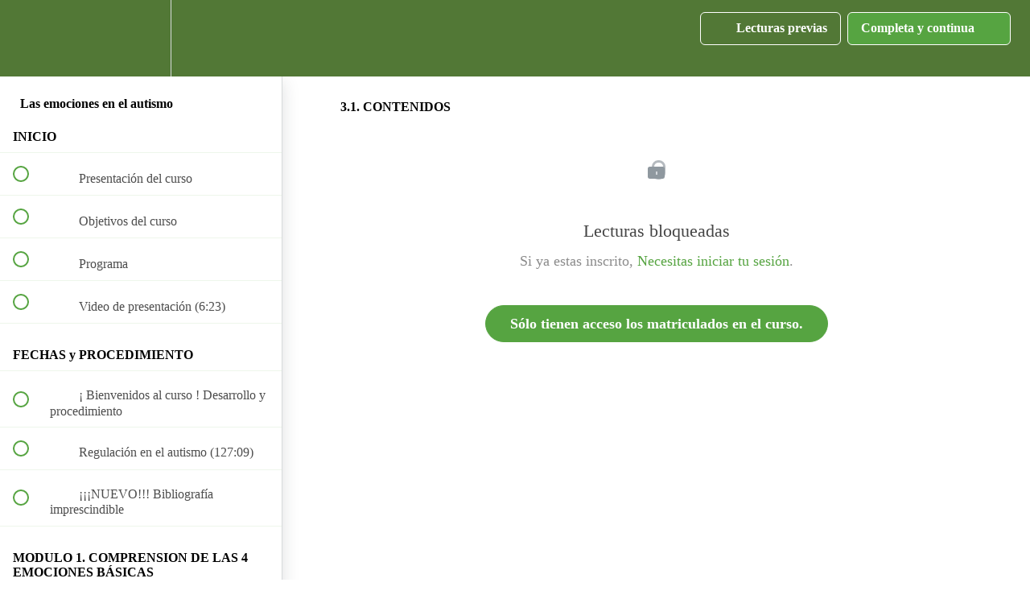

--- FILE ---
content_type: text/html; charset=utf-8
request_url: https://elsonidodelahierbaalcrecer.teachable.com/courses/las-emociones-en-el-autismo/lectures/11593434
body_size: 31476
content:
<!DOCTYPE html>
<html>
  <head>
    <script src="https://releases.transloadit.com/uppy/v4.18.0/uppy.min.js"></script><link rel="stylesheet" href="https://releases.transloadit.com/uppy/v4.18.0/uppy.min.css" />
    <link href='https://static-media.hotmart.com/RlkmQ749r1FoNFI2myqTt61-S8Y=/32x32/https://uploads.teachablecdn.com/attachments/MgVoFAeIREaI67epaI5I_LOGO+pesta%C3%B1a.png' rel='icon' type='image/png'>

<link href='https://static-media.hotmart.com/OPHAMf5CLeQo_wL_SXOlDIOh1yA=/72x72/https://uploads.teachablecdn.com/attachments/MgVoFAeIREaI67epaI5I_LOGO+pesta%C3%B1a.png' rel='apple-touch-icon' type='image/png'>

<link href='https://static-media.hotmart.com/K3UE4yf14NVu8JkFbtv08ipOBFc=/144x144/https://uploads.teachablecdn.com/attachments/MgVoFAeIREaI67epaI5I_LOGO+pesta%C3%B1a.png' rel='apple-touch-icon' type='image/png'>

<link href='https://static-media.hotmart.com/tteWRatHJkQyUGmVN2bR5ekiNaM=/320x345/https://uploads.teachablecdn.com/attachments/4y4q1I0HQrOO6aFWDmqN_cabecera+del+curso3.jpg' rel='apple-touch-startup-image' type='image/png'>

<link href='https://static-media.hotmart.com/LJzyFDiRrPiFn4bXhMwptjYcr_A=/640x690/https://uploads.teachablecdn.com/attachments/4y4q1I0HQrOO6aFWDmqN_cabecera+del+curso3.jpg' rel='apple-touch-startup-image' type='image/png'>

<meta name='apple-mobile-web-app-capable' content='yes' />
<meta charset="UTF-8">
<meta name="csrf-param" content="authenticity_token" />
<meta name="csrf-token" content="dAAJ8syrXcckw4OSSTjpaS_0BZjgY1wf6Z9w_B7j7vYar1bYQoi_KeTqmW9g96SgqufFNJXb9m3qTWoTC9E4Kw" />
<link rel="stylesheet" href="https://fedora.teachablecdn.com/assets/bootstrap-748e653be2be27c8e709ced95eab64a05c870fcc9544b56e33dfe1a9a539317d.css" data-turbolinks-track="true" /><link href="https://teachable-themeable.learning.teachable.com/themecss/production/base.css?_=c56959d8ddeb&amp;brand_course_heading=%23ffffff&amp;brand_heading=%2380d953&amp;brand_homepage_heading=%23ffffff&amp;brand_navbar_fixed_text=%23ffffff&amp;brand_navbar_text=%23ffffff&amp;brand_primary=%23527836&amp;brand_secondary=%2356a441&amp;brand_text=%23333333&amp;logged_out_homepage_background_image_overlay=0.04&amp;logged_out_homepage_background_image_url=https%3A%2F%2Fuploads.teachablecdn.com%2Fattachments%2F4y4q1I0HQrOO6aFWDmqN_cabecera%2Bdel%2Bcurso3.jpg" rel="stylesheet" data-turbolinks-track="true"></link>
<title>3.1. CONTENIDOS | El sonido de la hierba al crecer</title>
<meta name="description" content="Comprensión, expresión, interpretación y regulación">
<link rel="canonical" href="https://elsonidodelahierbaalcrecer.teachable.com/courses/649621/lectures/11593434">
<meta property="og:description" content="Comprensión, expresión, interpretación y regulación">
<meta property="og:image" content="https://uploads.teachablecdn.com/attachments/ItXDgoIPSuCtsKjBth2N_cabecera+EMOCIONES+con+logo.jpg">
<meta property="og:title" content="3.1. CONTENIDOS">
<meta property="og:type" content="website">
<meta property="og:url" content="https://elsonidodelahierbaalcrecer.teachable.com/courses/649621/lectures/11593434">
<meta name="brand_video_player_color" content="#2e4526">
<meta name="site_title" content="El sonido de la hierba al crecer">
<style></style>
<script src='//fast.wistia.com/assets/external/E-v1.js'></script>
<script
  src='https://www.recaptcha.net/recaptcha/api.js'
  async
  defer></script>



      <meta name="asset_host" content="https://fedora.teachablecdn.com">
     <script>
  (function () {
    const origCreateElement = Document.prototype.createElement;
    Document.prototype.createElement = function () {
      const el = origCreateElement.apply(this, arguments);
      if (arguments[0].toLowerCase() === "video") {
        const observer = new MutationObserver(() => {
          if (
            el.src &&
            el.src.startsWith("data:video") &&
            el.autoplay &&
            el.style.display === "none"
          ) {
            el.removeAttribute("autoplay");
            el.autoplay = false;
            el.style.display = "none";
            observer.disconnect();
          }
        });
        observer.observe(el, {
          attributes: true,
          attributeFilter: ["src", "autoplay", "style"],
        });
      }
      return el;
    };
  })();
</script>
<script src="https://fedora.teachablecdn.com/packs/student-globals--1463f1f1bdf1bb9a431c.js"></script><script src="https://fedora.teachablecdn.com/packs/student-legacy--38db0977d3748059802d.js"></script><script src="https://fedora.teachablecdn.com/packs/student--e4ea9b8f25228072afe8.js"></script>
<meta id='iris-url' data-iris-url=https://eventable.internal.teachable.com />
<script type="text/javascript">
  window.heap=window.heap||[],heap.load=function(e,t){window.heap.appid=e,window.heap.config=t=t||{};var r=document.createElement("script");r.type="text/javascript",r.async=!0,r.src="https://cdn.heapanalytics.com/js/heap-"+e+".js";var a=document.getElementsByTagName("script")[0];a.parentNode.insertBefore(r,a);for(var n=function(e){return function(){heap.push([e].concat(Array.prototype.slice.call(arguments,0)))}},p=["addEventProperties","addUserProperties","clearEventProperties","identify","resetIdentity","removeEventProperty","setEventProperties","track","unsetEventProperty"],o=0;o<p.length;o++)heap[p[o]]=n(p[o])},heap.load("318805607");
  window.heapShouldTrackUser = true;
</script>


<script type="text/javascript">
  var _user_id = ''; // Set to the user's ID, username, or email address, or '' if not yet known.
  var _session_id = 'c92f9ee8272d8df2e521299b95f50d59'; // Set to a unique session ID for the visitor's current browsing session.

  var _sift = window._sift = window._sift || [];
  _sift.push(['_setAccount', '2e541754ec']);
  _sift.push(['_setUserId', _user_id]);
  _sift.push(['_setSessionId', _session_id]);
  _sift.push(['_trackPageview']);

  (function() {
    function ls() {
      var e = document.createElement('script');
      e.src = 'https://cdn.sift.com/s.js';
      document.body.appendChild(e);
    }
    if (window.attachEvent) {
      window.attachEvent('onload', ls);
    } else {
      window.addEventListener('load', ls, false);
    }
  })();
</script>





<!-- Google tag (gtag.js) -->
<script async src="https://www.googletagmanager.com/gtag/js?id=G-SL8LSCXHSV"></script>
<script>
  window.dataLayer = window.dataLayer || [];
  function gtag(){dataLayer.push(arguments);}
  gtag('js', new Date());

  gtag('config', 'G-SL8LSCXHSV', {
    'user_id': '',
    'school_id': '52015',
    'school_domain': 'elsonidodelahierbaalcrecer.teachable.com'
  });
</script>

<!-- Facebook Pixel Code -->
<script>
  var ownerPixelId = '714930225754592'
  !function(f,b,e,v,n,t,s)
  {if(f.fbq)return;n=f.fbq=function(){n.callMethod?
  n.callMethod.apply(n,arguments):n.queue.push(arguments)};
  if(!f.fbq)f.fbq=n;n.push=n;n.loaded=!0;n.version='2.0';
  n.queue=[];t=b.createElement(e);t.async=!0;
  t.src=v;s=b.getElementsByTagName(e)[0];
  s.parentNode.insertBefore(t,s)}(window, document,'script',
  'https://connect.facebook.net/en_US/fbevents.js');
  fbq('dataProcessingOptions', ['LDU'], 0, 0);
  fbq('init', '714930225754592');
  fbq('track', 'PageView');
</script>
<noscript>
  <img height="1" width="1" style="display:none" src="https://www.facebook.com/tr?id=714930225754592&ev=PageView&noscript=1"/>
</noscript>

<!-- End Facebook Pixel Code -->


<meta http-equiv="X-UA-Compatible" content="IE=edge">
<script type="text/javascript">window.NREUM||(NREUM={});NREUM.info={"beacon":"bam.nr-data.net","errorBeacon":"bam.nr-data.net","licenseKey":"NRBR-08e3a2ada38dc55a529","applicationID":"1065060701","transactionName":"dAxdTUFZXVQEQh0JAFQXRktWRR5LCV9F","queueTime":0,"applicationTime":256,"agent":""}</script>
<script type="text/javascript">(window.NREUM||(NREUM={})).init={privacy:{cookies_enabled:true},ajax:{deny_list:["bam.nr-data.net"]},feature_flags:["soft_nav"],distributed_tracing:{enabled:true}};(window.NREUM||(NREUM={})).loader_config={agentID:"1103368432",accountID:"4102727",trustKey:"27503",xpid:"UAcHU1FRDxABVFdXBwcHUVQA",licenseKey:"NRBR-08e3a2ada38dc55a529",applicationID:"1065060701",browserID:"1103368432"};;/*! For license information please see nr-loader-spa-1.308.0.min.js.LICENSE.txt */
(()=>{var e,t,r={384:(e,t,r)=>{"use strict";r.d(t,{NT:()=>a,US:()=>u,Zm:()=>o,bQ:()=>d,dV:()=>c,pV:()=>l});var n=r(6154),i=r(1863),s=r(1910);const a={beacon:"bam.nr-data.net",errorBeacon:"bam.nr-data.net"};function o(){return n.gm.NREUM||(n.gm.NREUM={}),void 0===n.gm.newrelic&&(n.gm.newrelic=n.gm.NREUM),n.gm.NREUM}function c(){let e=o();return e.o||(e.o={ST:n.gm.setTimeout,SI:n.gm.setImmediate||n.gm.setInterval,CT:n.gm.clearTimeout,XHR:n.gm.XMLHttpRequest,REQ:n.gm.Request,EV:n.gm.Event,PR:n.gm.Promise,MO:n.gm.MutationObserver,FETCH:n.gm.fetch,WS:n.gm.WebSocket},(0,s.i)(...Object.values(e.o))),e}function d(e,t){let r=o();r.initializedAgents??={},t.initializedAt={ms:(0,i.t)(),date:new Date},r.initializedAgents[e]=t}function u(e,t){o()[e]=t}function l(){return function(){let e=o();const t=e.info||{};e.info={beacon:a.beacon,errorBeacon:a.errorBeacon,...t}}(),function(){let e=o();const t=e.init||{};e.init={...t}}(),c(),function(){let e=o();const t=e.loader_config||{};e.loader_config={...t}}(),o()}},782:(e,t,r)=>{"use strict";r.d(t,{T:()=>n});const n=r(860).K7.pageViewTiming},860:(e,t,r)=>{"use strict";r.d(t,{$J:()=>u,K7:()=>c,P3:()=>d,XX:()=>i,Yy:()=>o,df:()=>s,qY:()=>n,v4:()=>a});const n="events",i="jserrors",s="browser/blobs",a="rum",o="browser/logs",c={ajax:"ajax",genericEvents:"generic_events",jserrors:i,logging:"logging",metrics:"metrics",pageAction:"page_action",pageViewEvent:"page_view_event",pageViewTiming:"page_view_timing",sessionReplay:"session_replay",sessionTrace:"session_trace",softNav:"soft_navigations",spa:"spa"},d={[c.pageViewEvent]:1,[c.pageViewTiming]:2,[c.metrics]:3,[c.jserrors]:4,[c.spa]:5,[c.ajax]:6,[c.sessionTrace]:7,[c.softNav]:8,[c.sessionReplay]:9,[c.logging]:10,[c.genericEvents]:11},u={[c.pageViewEvent]:a,[c.pageViewTiming]:n,[c.ajax]:n,[c.spa]:n,[c.softNav]:n,[c.metrics]:i,[c.jserrors]:i,[c.sessionTrace]:s,[c.sessionReplay]:s,[c.logging]:o,[c.genericEvents]:"ins"}},944:(e,t,r)=>{"use strict";r.d(t,{R:()=>i});var n=r(3241);function i(e,t){"function"==typeof console.debug&&(console.debug("New Relic Warning: https://github.com/newrelic/newrelic-browser-agent/blob/main/docs/warning-codes.md#".concat(e),t),(0,n.W)({agentIdentifier:null,drained:null,type:"data",name:"warn",feature:"warn",data:{code:e,secondary:t}}))}},993:(e,t,r)=>{"use strict";r.d(t,{A$:()=>s,ET:()=>a,TZ:()=>o,p_:()=>i});var n=r(860);const i={ERROR:"ERROR",WARN:"WARN",INFO:"INFO",DEBUG:"DEBUG",TRACE:"TRACE"},s={OFF:0,ERROR:1,WARN:2,INFO:3,DEBUG:4,TRACE:5},a="log",o=n.K7.logging},1541:(e,t,r)=>{"use strict";r.d(t,{U:()=>i,f:()=>n});const n={MFE:"MFE",BA:"BA"};function i(e,t){if(2!==t?.harvestEndpointVersion)return{};const r=t.agentRef.runtime.appMetadata.agents[0].entityGuid;return e?{"source.id":e.id,"source.name":e.name,"source.type":e.type,"parent.id":e.parent?.id||r,"parent.type":e.parent?.type||n.BA}:{"entity.guid":r,appId:t.agentRef.info.applicationID}}},1687:(e,t,r)=>{"use strict";r.d(t,{Ak:()=>d,Ze:()=>h,x3:()=>u});var n=r(3241),i=r(7836),s=r(3606),a=r(860),o=r(2646);const c={};function d(e,t){const r={staged:!1,priority:a.P3[t]||0};l(e),c[e].get(t)||c[e].set(t,r)}function u(e,t){e&&c[e]&&(c[e].get(t)&&c[e].delete(t),p(e,t,!1),c[e].size&&f(e))}function l(e){if(!e)throw new Error("agentIdentifier required");c[e]||(c[e]=new Map)}function h(e="",t="feature",r=!1){if(l(e),!e||!c[e].get(t)||r)return p(e,t);c[e].get(t).staged=!0,f(e)}function f(e){const t=Array.from(c[e]);t.every(([e,t])=>t.staged)&&(t.sort((e,t)=>e[1].priority-t[1].priority),t.forEach(([t])=>{c[e].delete(t),p(e,t)}))}function p(e,t,r=!0){const a=e?i.ee.get(e):i.ee,c=s.i.handlers;if(!a.aborted&&a.backlog&&c){if((0,n.W)({agentIdentifier:e,type:"lifecycle",name:"drain",feature:t}),r){const e=a.backlog[t],r=c[t];if(r){for(let t=0;e&&t<e.length;++t)g(e[t],r);Object.entries(r).forEach(([e,t])=>{Object.values(t||{}).forEach(t=>{t[0]?.on&&t[0]?.context()instanceof o.y&&t[0].on(e,t[1])})})}}a.isolatedBacklog||delete c[t],a.backlog[t]=null,a.emit("drain-"+t,[])}}function g(e,t){var r=e[1];Object.values(t[r]||{}).forEach(t=>{var r=e[0];if(t[0]===r){var n=t[1],i=e[3],s=e[2];n.apply(i,s)}})}},1738:(e,t,r)=>{"use strict";r.d(t,{U:()=>f,Y:()=>h});var n=r(3241),i=r(9908),s=r(1863),a=r(944),o=r(5701),c=r(3969),d=r(8362),u=r(860),l=r(4261);function h(e,t,r,s){const h=s||r;!h||h[e]&&h[e]!==d.d.prototype[e]||(h[e]=function(){(0,i.p)(c.xV,["API/"+e+"/called"],void 0,u.K7.metrics,r.ee),(0,n.W)({agentIdentifier:r.agentIdentifier,drained:!!o.B?.[r.agentIdentifier],type:"data",name:"api",feature:l.Pl+e,data:{}});try{return t.apply(this,arguments)}catch(e){(0,a.R)(23,e)}})}function f(e,t,r,n,a){const o=e.info;null===r?delete o.jsAttributes[t]:o.jsAttributes[t]=r,(a||null===r)&&(0,i.p)(l.Pl+n,[(0,s.t)(),t,r],void 0,"session",e.ee)}},1741:(e,t,r)=>{"use strict";r.d(t,{W:()=>s});var n=r(944),i=r(4261);class s{#e(e,...t){if(this[e]!==s.prototype[e])return this[e](...t);(0,n.R)(35,e)}addPageAction(e,t){return this.#e(i.hG,e,t)}register(e){return this.#e(i.eY,e)}recordCustomEvent(e,t){return this.#e(i.fF,e,t)}setPageViewName(e,t){return this.#e(i.Fw,e,t)}setCustomAttribute(e,t,r){return this.#e(i.cD,e,t,r)}noticeError(e,t){return this.#e(i.o5,e,t)}setUserId(e,t=!1){return this.#e(i.Dl,e,t)}setApplicationVersion(e){return this.#e(i.nb,e)}setErrorHandler(e){return this.#e(i.bt,e)}addRelease(e,t){return this.#e(i.k6,e,t)}log(e,t){return this.#e(i.$9,e,t)}start(){return this.#e(i.d3)}finished(e){return this.#e(i.BL,e)}recordReplay(){return this.#e(i.CH)}pauseReplay(){return this.#e(i.Tb)}addToTrace(e){return this.#e(i.U2,e)}setCurrentRouteName(e){return this.#e(i.PA,e)}interaction(e){return this.#e(i.dT,e)}wrapLogger(e,t,r){return this.#e(i.Wb,e,t,r)}measure(e,t){return this.#e(i.V1,e,t)}consent(e){return this.#e(i.Pv,e)}}},1863:(e,t,r)=>{"use strict";function n(){return Math.floor(performance.now())}r.d(t,{t:()=>n})},1910:(e,t,r)=>{"use strict";r.d(t,{i:()=>s});var n=r(944);const i=new Map;function s(...e){return e.every(e=>{if(i.has(e))return i.get(e);const t="function"==typeof e?e.toString():"",r=t.includes("[native code]"),s=t.includes("nrWrapper");return r||s||(0,n.R)(64,e?.name||t),i.set(e,r),r})}},2555:(e,t,r)=>{"use strict";r.d(t,{D:()=>o,f:()=>a});var n=r(384),i=r(8122);const s={beacon:n.NT.beacon,errorBeacon:n.NT.errorBeacon,licenseKey:void 0,applicationID:void 0,sa:void 0,queueTime:void 0,applicationTime:void 0,ttGuid:void 0,user:void 0,account:void 0,product:void 0,extra:void 0,jsAttributes:{},userAttributes:void 0,atts:void 0,transactionName:void 0,tNamePlain:void 0};function a(e){try{return!!e.licenseKey&&!!e.errorBeacon&&!!e.applicationID}catch(e){return!1}}const o=e=>(0,i.a)(e,s)},2614:(e,t,r)=>{"use strict";r.d(t,{BB:()=>a,H3:()=>n,g:()=>d,iL:()=>c,tS:()=>o,uh:()=>i,wk:()=>s});const n="NRBA",i="SESSION",s=144e5,a=18e5,o={STARTED:"session-started",PAUSE:"session-pause",RESET:"session-reset",RESUME:"session-resume",UPDATE:"session-update"},c={SAME_TAB:"same-tab",CROSS_TAB:"cross-tab"},d={OFF:0,FULL:1,ERROR:2}},2646:(e,t,r)=>{"use strict";r.d(t,{y:()=>n});class n{constructor(e){this.contextId=e}}},2843:(e,t,r)=>{"use strict";r.d(t,{G:()=>s,u:()=>i});var n=r(3878);function i(e,t=!1,r,i){(0,n.DD)("visibilitychange",function(){if(t)return void("hidden"===document.visibilityState&&e());e(document.visibilityState)},r,i)}function s(e,t,r){(0,n.sp)("pagehide",e,t,r)}},3241:(e,t,r)=>{"use strict";r.d(t,{W:()=>s});var n=r(6154);const i="newrelic";function s(e={}){try{n.gm.dispatchEvent(new CustomEvent(i,{detail:e}))}catch(e){}}},3304:(e,t,r)=>{"use strict";r.d(t,{A:()=>s});var n=r(7836);const i=()=>{const e=new WeakSet;return(t,r)=>{if("object"==typeof r&&null!==r){if(e.has(r))return;e.add(r)}return r}};function s(e){try{return JSON.stringify(e,i())??""}catch(e){try{n.ee.emit("internal-error",[e])}catch(e){}return""}}},3333:(e,t,r)=>{"use strict";r.d(t,{$v:()=>u,TZ:()=>n,Xh:()=>c,Zp:()=>i,kd:()=>d,mq:()=>o,nf:()=>a,qN:()=>s});const n=r(860).K7.genericEvents,i=["auxclick","click","copy","keydown","paste","scrollend"],s=["focus","blur"],a=4,o=1e3,c=2e3,d=["PageAction","UserAction","BrowserPerformance"],u={RESOURCES:"experimental.resources",REGISTER:"register"}},3434:(e,t,r)=>{"use strict";r.d(t,{Jt:()=>s,YM:()=>d});var n=r(7836),i=r(5607);const s="nr@original:".concat(i.W),a=50;var o=Object.prototype.hasOwnProperty,c=!1;function d(e,t){return e||(e=n.ee),r.inPlace=function(e,t,n,i,s){n||(n="");const a="-"===n.charAt(0);for(let o=0;o<t.length;o++){const c=t[o],d=e[c];l(d)||(e[c]=r(d,a?c+n:n,i,c,s))}},r.flag=s,r;function r(t,r,n,c,d){return l(t)?t:(r||(r=""),nrWrapper[s]=t,function(e,t,r){if(Object.defineProperty&&Object.keys)try{return Object.keys(e).forEach(function(r){Object.defineProperty(t,r,{get:function(){return e[r]},set:function(t){return e[r]=t,t}})}),t}catch(e){u([e],r)}for(var n in e)o.call(e,n)&&(t[n]=e[n])}(t,nrWrapper,e),nrWrapper);function nrWrapper(){var s,o,l,h;let f;try{o=this,s=[...arguments],l="function"==typeof n?n(s,o):n||{}}catch(t){u([t,"",[s,o,c],l],e)}i(r+"start",[s,o,c],l,d);const p=performance.now();let g;try{return h=t.apply(o,s),g=performance.now(),h}catch(e){throw g=performance.now(),i(r+"err",[s,o,e],l,d),f=e,f}finally{const e=g-p,t={start:p,end:g,duration:e,isLongTask:e>=a,methodName:c,thrownError:f};t.isLongTask&&i("long-task",[t,o],l,d),i(r+"end",[s,o,h],l,d)}}}function i(r,n,i,s){if(!c||t){var a=c;c=!0;try{e.emit(r,n,i,t,s)}catch(t){u([t,r,n,i],e)}c=a}}}function u(e,t){t||(t=n.ee);try{t.emit("internal-error",e)}catch(e){}}function l(e){return!(e&&"function"==typeof e&&e.apply&&!e[s])}},3606:(e,t,r)=>{"use strict";r.d(t,{i:()=>s});var n=r(9908);s.on=a;var i=s.handlers={};function s(e,t,r,s){a(s||n.d,i,e,t,r)}function a(e,t,r,i,s){s||(s="feature"),e||(e=n.d);var a=t[s]=t[s]||{};(a[r]=a[r]||[]).push([e,i])}},3738:(e,t,r)=>{"use strict";r.d(t,{He:()=>i,Kp:()=>o,Lc:()=>d,Rz:()=>u,TZ:()=>n,bD:()=>s,d3:()=>a,jx:()=>l,sl:()=>h,uP:()=>c});const n=r(860).K7.sessionTrace,i="bstResource",s="resource",a="-start",o="-end",c="fn"+a,d="fn"+o,u="pushState",l=1e3,h=3e4},3785:(e,t,r)=>{"use strict";r.d(t,{R:()=>c,b:()=>d});var n=r(9908),i=r(1863),s=r(860),a=r(3969),o=r(993);function c(e,t,r={},c=o.p_.INFO,d=!0,u,l=(0,i.t)()){(0,n.p)(a.xV,["API/logging/".concat(c.toLowerCase(),"/called")],void 0,s.K7.metrics,e),(0,n.p)(o.ET,[l,t,r,c,d,u],void 0,s.K7.logging,e)}function d(e){return"string"==typeof e&&Object.values(o.p_).some(t=>t===e.toUpperCase().trim())}},3878:(e,t,r)=>{"use strict";function n(e,t){return{capture:e,passive:!1,signal:t}}function i(e,t,r=!1,i){window.addEventListener(e,t,n(r,i))}function s(e,t,r=!1,i){document.addEventListener(e,t,n(r,i))}r.d(t,{DD:()=>s,jT:()=>n,sp:()=>i})},3962:(e,t,r)=>{"use strict";r.d(t,{AM:()=>a,O2:()=>l,OV:()=>s,Qu:()=>h,TZ:()=>c,ih:()=>f,pP:()=>o,t1:()=>u,tC:()=>i,wD:()=>d});var n=r(860);const i=["click","keydown","submit"],s="popstate",a="api",o="initialPageLoad",c=n.K7.softNav,d=5e3,u=500,l={INITIAL_PAGE_LOAD:"",ROUTE_CHANGE:1,UNSPECIFIED:2},h={INTERACTION:1,AJAX:2,CUSTOM_END:3,CUSTOM_TRACER:4},f={IP:"in progress",PF:"pending finish",FIN:"finished",CAN:"cancelled"}},3969:(e,t,r)=>{"use strict";r.d(t,{TZ:()=>n,XG:()=>o,rs:()=>i,xV:()=>a,z_:()=>s});const n=r(860).K7.metrics,i="sm",s="cm",a="storeSupportabilityMetrics",o="storeEventMetrics"},4234:(e,t,r)=>{"use strict";r.d(t,{W:()=>s});var n=r(7836),i=r(1687);class s{constructor(e,t){this.agentIdentifier=e,this.ee=n.ee.get(e),this.featureName=t,this.blocked=!1}deregisterDrain(){(0,i.x3)(this.agentIdentifier,this.featureName)}}},4261:(e,t,r)=>{"use strict";r.d(t,{$9:()=>u,BL:()=>c,CH:()=>p,Dl:()=>R,Fw:()=>w,PA:()=>v,Pl:()=>n,Pv:()=>A,Tb:()=>h,U2:()=>a,V1:()=>E,Wb:()=>T,bt:()=>y,cD:()=>b,d3:()=>x,dT:()=>d,eY:()=>g,fF:()=>f,hG:()=>s,hw:()=>i,k6:()=>o,nb:()=>m,o5:()=>l});const n="api-",i=n+"ixn-",s="addPageAction",a="addToTrace",o="addRelease",c="finished",d="interaction",u="log",l="noticeError",h="pauseReplay",f="recordCustomEvent",p="recordReplay",g="register",m="setApplicationVersion",v="setCurrentRouteName",b="setCustomAttribute",y="setErrorHandler",w="setPageViewName",R="setUserId",x="start",T="wrapLogger",E="measure",A="consent"},5205:(e,t,r)=>{"use strict";r.d(t,{j:()=>S});var n=r(384),i=r(1741);var s=r(2555),a=r(3333);const o=e=>{if(!e||"string"!=typeof e)return!1;try{document.createDocumentFragment().querySelector(e)}catch{return!1}return!0};var c=r(2614),d=r(944),u=r(8122);const l="[data-nr-mask]",h=e=>(0,u.a)(e,(()=>{const e={feature_flags:[],experimental:{allow_registered_children:!1,resources:!1},mask_selector:"*",block_selector:"[data-nr-block]",mask_input_options:{color:!1,date:!1,"datetime-local":!1,email:!1,month:!1,number:!1,range:!1,search:!1,tel:!1,text:!1,time:!1,url:!1,week:!1,textarea:!1,select:!1,password:!0}};return{ajax:{deny_list:void 0,block_internal:!0,enabled:!0,autoStart:!0},api:{get allow_registered_children(){return e.feature_flags.includes(a.$v.REGISTER)||e.experimental.allow_registered_children},set allow_registered_children(t){e.experimental.allow_registered_children=t},duplicate_registered_data:!1},browser_consent_mode:{enabled:!1},distributed_tracing:{enabled:void 0,exclude_newrelic_header:void 0,cors_use_newrelic_header:void 0,cors_use_tracecontext_headers:void 0,allowed_origins:void 0},get feature_flags(){return e.feature_flags},set feature_flags(t){e.feature_flags=t},generic_events:{enabled:!0,autoStart:!0},harvest:{interval:30},jserrors:{enabled:!0,autoStart:!0},logging:{enabled:!0,autoStart:!0},metrics:{enabled:!0,autoStart:!0},obfuscate:void 0,page_action:{enabled:!0},page_view_event:{enabled:!0,autoStart:!0},page_view_timing:{enabled:!0,autoStart:!0},performance:{capture_marks:!1,capture_measures:!1,capture_detail:!0,resources:{get enabled(){return e.feature_flags.includes(a.$v.RESOURCES)||e.experimental.resources},set enabled(t){e.experimental.resources=t},asset_types:[],first_party_domains:[],ignore_newrelic:!0}},privacy:{cookies_enabled:!0},proxy:{assets:void 0,beacon:void 0},session:{expiresMs:c.wk,inactiveMs:c.BB},session_replay:{autoStart:!0,enabled:!1,preload:!1,sampling_rate:10,error_sampling_rate:100,collect_fonts:!1,inline_images:!1,fix_stylesheets:!0,mask_all_inputs:!0,get mask_text_selector(){return e.mask_selector},set mask_text_selector(t){o(t)?e.mask_selector="".concat(t,",").concat(l):""===t||null===t?e.mask_selector=l:(0,d.R)(5,t)},get block_class(){return"nr-block"},get ignore_class(){return"nr-ignore"},get mask_text_class(){return"nr-mask"},get block_selector(){return e.block_selector},set block_selector(t){o(t)?e.block_selector+=",".concat(t):""!==t&&(0,d.R)(6,t)},get mask_input_options(){return e.mask_input_options},set mask_input_options(t){t&&"object"==typeof t?e.mask_input_options={...t,password:!0}:(0,d.R)(7,t)}},session_trace:{enabled:!0,autoStart:!0},soft_navigations:{enabled:!0,autoStart:!0},spa:{enabled:!0,autoStart:!0},ssl:void 0,user_actions:{enabled:!0,elementAttributes:["id","className","tagName","type"]}}})());var f=r(6154),p=r(9324);let g=0;const m={buildEnv:p.F3,distMethod:p.Xs,version:p.xv,originTime:f.WN},v={consented:!1},b={appMetadata:{},get consented(){return this.session?.state?.consent||v.consented},set consented(e){v.consented=e},customTransaction:void 0,denyList:void 0,disabled:!1,harvester:void 0,isolatedBacklog:!1,isRecording:!1,loaderType:void 0,maxBytes:3e4,obfuscator:void 0,onerror:void 0,ptid:void 0,releaseIds:{},session:void 0,timeKeeper:void 0,registeredEntities:[],jsAttributesMetadata:{bytes:0},get harvestCount(){return++g}},y=e=>{const t=(0,u.a)(e,b),r=Object.keys(m).reduce((e,t)=>(e[t]={value:m[t],writable:!1,configurable:!0,enumerable:!0},e),{});return Object.defineProperties(t,r)};var w=r(5701);const R=e=>{const t=e.startsWith("http");e+="/",r.p=t?e:"https://"+e};var x=r(7836),T=r(3241);const E={accountID:void 0,trustKey:void 0,agentID:void 0,licenseKey:void 0,applicationID:void 0,xpid:void 0},A=e=>(0,u.a)(e,E),_=new Set;function S(e,t={},r,a){let{init:o,info:c,loader_config:d,runtime:u={},exposed:l=!0}=t;if(!c){const e=(0,n.pV)();o=e.init,c=e.info,d=e.loader_config}e.init=h(o||{}),e.loader_config=A(d||{}),c.jsAttributes??={},f.bv&&(c.jsAttributes.isWorker=!0),e.info=(0,s.D)(c);const p=e.init,g=[c.beacon,c.errorBeacon];_.has(e.agentIdentifier)||(p.proxy.assets&&(R(p.proxy.assets),g.push(p.proxy.assets)),p.proxy.beacon&&g.push(p.proxy.beacon),e.beacons=[...g],function(e){const t=(0,n.pV)();Object.getOwnPropertyNames(i.W.prototype).forEach(r=>{const n=i.W.prototype[r];if("function"!=typeof n||"constructor"===n)return;let s=t[r];e[r]&&!1!==e.exposed&&"micro-agent"!==e.runtime?.loaderType&&(t[r]=(...t)=>{const n=e[r](...t);return s?s(...t):n})})}(e),(0,n.US)("activatedFeatures",w.B)),u.denyList=[...p.ajax.deny_list||[],...p.ajax.block_internal?g:[]],u.ptid=e.agentIdentifier,u.loaderType=r,e.runtime=y(u),_.has(e.agentIdentifier)||(e.ee=x.ee.get(e.agentIdentifier),e.exposed=l,(0,T.W)({agentIdentifier:e.agentIdentifier,drained:!!w.B?.[e.agentIdentifier],type:"lifecycle",name:"initialize",feature:void 0,data:e.config})),_.add(e.agentIdentifier)}},5270:(e,t,r)=>{"use strict";r.d(t,{Aw:()=>a,SR:()=>s,rF:()=>o});var n=r(384),i=r(7767);function s(e){return!!(0,n.dV)().o.MO&&(0,i.V)(e)&&!0===e?.session_trace.enabled}function a(e){return!0===e?.session_replay.preload&&s(e)}function o(e,t){try{if("string"==typeof t?.type){if("password"===t.type.toLowerCase())return"*".repeat(e?.length||0);if(void 0!==t?.dataset?.nrUnmask||t?.classList?.contains("nr-unmask"))return e}}catch(e){}return"string"==typeof e?e.replace(/[\S]/g,"*"):"*".repeat(e?.length||0)}},5289:(e,t,r)=>{"use strict";r.d(t,{GG:()=>a,Qr:()=>c,sB:()=>o});var n=r(3878),i=r(6389);function s(){return"undefined"==typeof document||"complete"===document.readyState}function a(e,t){if(s())return e();const r=(0,i.J)(e),a=setInterval(()=>{s()&&(clearInterval(a),r())},500);(0,n.sp)("load",r,t)}function o(e){if(s())return e();(0,n.DD)("DOMContentLoaded",e)}function c(e){if(s())return e();(0,n.sp)("popstate",e)}},5607:(e,t,r)=>{"use strict";r.d(t,{W:()=>n});const n=(0,r(9566).bz)()},5701:(e,t,r)=>{"use strict";r.d(t,{B:()=>s,t:()=>a});var n=r(3241);const i=new Set,s={};function a(e,t){const r=t.agentIdentifier;s[r]??={},e&&"object"==typeof e&&(i.has(r)||(t.ee.emit("rumresp",[e]),s[r]=e,i.add(r),(0,n.W)({agentIdentifier:r,loaded:!0,drained:!0,type:"lifecycle",name:"load",feature:void 0,data:e})))}},6154:(e,t,r)=>{"use strict";r.d(t,{OF:()=>d,RI:()=>i,WN:()=>h,bv:()=>s,eN:()=>f,gm:()=>a,lR:()=>l,m:()=>c,mw:()=>o,sb:()=>u});var n=r(1863);const i="undefined"!=typeof window&&!!window.document,s="undefined"!=typeof WorkerGlobalScope&&("undefined"!=typeof self&&self instanceof WorkerGlobalScope&&self.navigator instanceof WorkerNavigator||"undefined"!=typeof globalThis&&globalThis instanceof WorkerGlobalScope&&globalThis.navigator instanceof WorkerNavigator),a=i?window:"undefined"!=typeof WorkerGlobalScope&&("undefined"!=typeof self&&self instanceof WorkerGlobalScope&&self||"undefined"!=typeof globalThis&&globalThis instanceof WorkerGlobalScope&&globalThis),o=Boolean("hidden"===a?.document?.visibilityState),c=""+a?.location,d=/iPad|iPhone|iPod/.test(a.navigator?.userAgent),u=d&&"undefined"==typeof SharedWorker,l=(()=>{const e=a.navigator?.userAgent?.match(/Firefox[/\s](\d+\.\d+)/);return Array.isArray(e)&&e.length>=2?+e[1]:0})(),h=Date.now()-(0,n.t)(),f=()=>"undefined"!=typeof PerformanceNavigationTiming&&a?.performance?.getEntriesByType("navigation")?.[0]?.responseStart},6344:(e,t,r)=>{"use strict";r.d(t,{BB:()=>u,Qb:()=>l,TZ:()=>i,Ug:()=>a,Vh:()=>s,_s:()=>o,bc:()=>d,yP:()=>c});var n=r(2614);const i=r(860).K7.sessionReplay,s="errorDuringReplay",a=.12,o={DomContentLoaded:0,Load:1,FullSnapshot:2,IncrementalSnapshot:3,Meta:4,Custom:5},c={[n.g.ERROR]:15e3,[n.g.FULL]:3e5,[n.g.OFF]:0},d={RESET:{message:"Session was reset",sm:"Reset"},IMPORT:{message:"Recorder failed to import",sm:"Import"},TOO_MANY:{message:"429: Too Many Requests",sm:"Too-Many"},TOO_BIG:{message:"Payload was too large",sm:"Too-Big"},CROSS_TAB:{message:"Session Entity was set to OFF on another tab",sm:"Cross-Tab"},ENTITLEMENTS:{message:"Session Replay is not allowed and will not be started",sm:"Entitlement"}},u=5e3,l={API:"api",RESUME:"resume",SWITCH_TO_FULL:"switchToFull",INITIALIZE:"initialize",PRELOAD:"preload"}},6389:(e,t,r)=>{"use strict";function n(e,t=500,r={}){const n=r?.leading||!1;let i;return(...r)=>{n&&void 0===i&&(e.apply(this,r),i=setTimeout(()=>{i=clearTimeout(i)},t)),n||(clearTimeout(i),i=setTimeout(()=>{e.apply(this,r)},t))}}function i(e){let t=!1;return(...r)=>{t||(t=!0,e.apply(this,r))}}r.d(t,{J:()=>i,s:()=>n})},6630:(e,t,r)=>{"use strict";r.d(t,{T:()=>n});const n=r(860).K7.pageViewEvent},6774:(e,t,r)=>{"use strict";r.d(t,{T:()=>n});const n=r(860).K7.jserrors},7295:(e,t,r)=>{"use strict";r.d(t,{Xv:()=>a,gX:()=>i,iW:()=>s});var n=[];function i(e){if(!e||s(e))return!1;if(0===n.length)return!0;if("*"===n[0].hostname)return!1;for(var t=0;t<n.length;t++){var r=n[t];if(r.hostname.test(e.hostname)&&r.pathname.test(e.pathname))return!1}return!0}function s(e){return void 0===e.hostname}function a(e){if(n=[],e&&e.length)for(var t=0;t<e.length;t++){let r=e[t];if(!r)continue;if("*"===r)return void(n=[{hostname:"*"}]);0===r.indexOf("http://")?r=r.substring(7):0===r.indexOf("https://")&&(r=r.substring(8));const i=r.indexOf("/");let s,a;i>0?(s=r.substring(0,i),a=r.substring(i)):(s=r,a="*");let[c]=s.split(":");n.push({hostname:o(c),pathname:o(a,!0)})}}function o(e,t=!1){const r=e.replace(/[.+?^${}()|[\]\\]/g,e=>"\\"+e).replace(/\*/g,".*?");return new RegExp((t?"^":"")+r+"$")}},7485:(e,t,r)=>{"use strict";r.d(t,{D:()=>i});var n=r(6154);function i(e){if(0===(e||"").indexOf("data:"))return{protocol:"data"};try{const t=new URL(e,location.href),r={port:t.port,hostname:t.hostname,pathname:t.pathname,search:t.search,protocol:t.protocol.slice(0,t.protocol.indexOf(":")),sameOrigin:t.protocol===n.gm?.location?.protocol&&t.host===n.gm?.location?.host};return r.port&&""!==r.port||("http:"===t.protocol&&(r.port="80"),"https:"===t.protocol&&(r.port="443")),r.pathname&&""!==r.pathname?r.pathname.startsWith("/")||(r.pathname="/".concat(r.pathname)):r.pathname="/",r}catch(e){return{}}}},7699:(e,t,r)=>{"use strict";r.d(t,{It:()=>s,KC:()=>o,No:()=>i,qh:()=>a});var n=r(860);const i=16e3,s=1e6,a="SESSION_ERROR",o={[n.K7.logging]:!0,[n.K7.genericEvents]:!1,[n.K7.jserrors]:!1,[n.K7.ajax]:!1}},7767:(e,t,r)=>{"use strict";r.d(t,{V:()=>i});var n=r(6154);const i=e=>n.RI&&!0===e?.privacy.cookies_enabled},7836:(e,t,r)=>{"use strict";r.d(t,{P:()=>o,ee:()=>c});var n=r(384),i=r(8990),s=r(2646),a=r(5607);const o="nr@context:".concat(a.W),c=function e(t,r){var n={},a={},u={},l=!1;try{l=16===r.length&&d.initializedAgents?.[r]?.runtime.isolatedBacklog}catch(e){}var h={on:p,addEventListener:p,removeEventListener:function(e,t){var r=n[e];if(!r)return;for(var i=0;i<r.length;i++)r[i]===t&&r.splice(i,1)},emit:function(e,r,n,i,s){!1!==s&&(s=!0);if(c.aborted&&!i)return;t&&s&&t.emit(e,r,n);var o=f(n);g(e).forEach(e=>{e.apply(o,r)});var d=v()[a[e]];d&&d.push([h,e,r,o]);return o},get:m,listeners:g,context:f,buffer:function(e,t){const r=v();if(t=t||"feature",h.aborted)return;Object.entries(e||{}).forEach(([e,n])=>{a[n]=t,t in r||(r[t]=[])})},abort:function(){h._aborted=!0,Object.keys(h.backlog).forEach(e=>{delete h.backlog[e]})},isBuffering:function(e){return!!v()[a[e]]},debugId:r,backlog:l?{}:t&&"object"==typeof t.backlog?t.backlog:{},isolatedBacklog:l};return Object.defineProperty(h,"aborted",{get:()=>{let e=h._aborted||!1;return e||(t&&(e=t.aborted),e)}}),h;function f(e){return e&&e instanceof s.y?e:e?(0,i.I)(e,o,()=>new s.y(o)):new s.y(o)}function p(e,t){n[e]=g(e).concat(t)}function g(e){return n[e]||[]}function m(t){return u[t]=u[t]||e(h,t)}function v(){return h.backlog}}(void 0,"globalEE"),d=(0,n.Zm)();d.ee||(d.ee=c)},8122:(e,t,r)=>{"use strict";r.d(t,{a:()=>i});var n=r(944);function i(e,t){try{if(!e||"object"!=typeof e)return(0,n.R)(3);if(!t||"object"!=typeof t)return(0,n.R)(4);const r=Object.create(Object.getPrototypeOf(t),Object.getOwnPropertyDescriptors(t)),s=0===Object.keys(r).length?e:r;for(let a in s)if(void 0!==e[a])try{if(null===e[a]){r[a]=null;continue}Array.isArray(e[a])&&Array.isArray(t[a])?r[a]=Array.from(new Set([...e[a],...t[a]])):"object"==typeof e[a]&&"object"==typeof t[a]?r[a]=i(e[a],t[a]):r[a]=e[a]}catch(e){r[a]||(0,n.R)(1,e)}return r}catch(e){(0,n.R)(2,e)}}},8139:(e,t,r)=>{"use strict";r.d(t,{u:()=>h});var n=r(7836),i=r(3434),s=r(8990),a=r(6154);const o={},c=a.gm.XMLHttpRequest,d="addEventListener",u="removeEventListener",l="nr@wrapped:".concat(n.P);function h(e){var t=function(e){return(e||n.ee).get("events")}(e);if(o[t.debugId]++)return t;o[t.debugId]=1;var r=(0,i.YM)(t,!0);function h(e){r.inPlace(e,[d,u],"-",p)}function p(e,t){return e[1]}return"getPrototypeOf"in Object&&(a.RI&&f(document,h),c&&f(c.prototype,h),f(a.gm,h)),t.on(d+"-start",function(e,t){var n=e[1];if(null!==n&&("function"==typeof n||"object"==typeof n)&&"newrelic"!==e[0]){var i=(0,s.I)(n,l,function(){var e={object:function(){if("function"!=typeof n.handleEvent)return;return n.handleEvent.apply(n,arguments)},function:n}[typeof n];return e?r(e,"fn-",null,e.name||"anonymous"):n});this.wrapped=e[1]=i}}),t.on(u+"-start",function(e){e[1]=this.wrapped||e[1]}),t}function f(e,t,...r){let n=e;for(;"object"==typeof n&&!Object.prototype.hasOwnProperty.call(n,d);)n=Object.getPrototypeOf(n);n&&t(n,...r)}},8362:(e,t,r)=>{"use strict";r.d(t,{d:()=>s});var n=r(9566),i=r(1741);class s extends i.W{agentIdentifier=(0,n.LA)(16)}},8374:(e,t,r)=>{r.nc=(()=>{try{return document?.currentScript?.nonce}catch(e){}return""})()},8990:(e,t,r)=>{"use strict";r.d(t,{I:()=>i});var n=Object.prototype.hasOwnProperty;function i(e,t,r){if(n.call(e,t))return e[t];var i=r();if(Object.defineProperty&&Object.keys)try{return Object.defineProperty(e,t,{value:i,writable:!0,enumerable:!1}),i}catch(e){}return e[t]=i,i}},9119:(e,t,r)=>{"use strict";r.d(t,{L:()=>s});var n=/([^?#]*)[^#]*(#[^?]*|$).*/,i=/([^?#]*)().*/;function s(e,t){return e?e.replace(t?n:i,"$1$2"):e}},9300:(e,t,r)=>{"use strict";r.d(t,{T:()=>n});const n=r(860).K7.ajax},9324:(e,t,r)=>{"use strict";r.d(t,{AJ:()=>a,F3:()=>i,Xs:()=>s,Yq:()=>o,xv:()=>n});const n="1.308.0",i="PROD",s="CDN",a="@newrelic/rrweb",o="1.0.1"},9566:(e,t,r)=>{"use strict";r.d(t,{LA:()=>o,ZF:()=>c,bz:()=>a,el:()=>d});var n=r(6154);const i="xxxxxxxx-xxxx-4xxx-yxxx-xxxxxxxxxxxx";function s(e,t){return e?15&e[t]:16*Math.random()|0}function a(){const e=n.gm?.crypto||n.gm?.msCrypto;let t,r=0;return e&&e.getRandomValues&&(t=e.getRandomValues(new Uint8Array(30))),i.split("").map(e=>"x"===e?s(t,r++).toString(16):"y"===e?(3&s()|8).toString(16):e).join("")}function o(e){const t=n.gm?.crypto||n.gm?.msCrypto;let r,i=0;t&&t.getRandomValues&&(r=t.getRandomValues(new Uint8Array(e)));const a=[];for(var o=0;o<e;o++)a.push(s(r,i++).toString(16));return a.join("")}function c(){return o(16)}function d(){return o(32)}},9908:(e,t,r)=>{"use strict";r.d(t,{d:()=>n,p:()=>i});var n=r(7836).ee.get("handle");function i(e,t,r,i,s){s?(s.buffer([e],i),s.emit(e,t,r)):(n.buffer([e],i),n.emit(e,t,r))}}},n={};function i(e){var t=n[e];if(void 0!==t)return t.exports;var s=n[e]={exports:{}};return r[e](s,s.exports,i),s.exports}i.m=r,i.d=(e,t)=>{for(var r in t)i.o(t,r)&&!i.o(e,r)&&Object.defineProperty(e,r,{enumerable:!0,get:t[r]})},i.f={},i.e=e=>Promise.all(Object.keys(i.f).reduce((t,r)=>(i.f[r](e,t),t),[])),i.u=e=>({212:"nr-spa-compressor",249:"nr-spa-recorder",478:"nr-spa"}[e]+"-1.308.0.min.js"),i.o=(e,t)=>Object.prototype.hasOwnProperty.call(e,t),e={},t="NRBA-1.308.0.PROD:",i.l=(r,n,s,a)=>{if(e[r])e[r].push(n);else{var o,c;if(void 0!==s)for(var d=document.getElementsByTagName("script"),u=0;u<d.length;u++){var l=d[u];if(l.getAttribute("src")==r||l.getAttribute("data-webpack")==t+s){o=l;break}}if(!o){c=!0;var h={478:"sha512-RSfSVnmHk59T/uIPbdSE0LPeqcEdF4/+XhfJdBuccH5rYMOEZDhFdtnh6X6nJk7hGpzHd9Ujhsy7lZEz/ORYCQ==",249:"sha512-ehJXhmntm85NSqW4MkhfQqmeKFulra3klDyY0OPDUE+sQ3GokHlPh1pmAzuNy//3j4ac6lzIbmXLvGQBMYmrkg==",212:"sha512-B9h4CR46ndKRgMBcK+j67uSR2RCnJfGefU+A7FrgR/k42ovXy5x/MAVFiSvFxuVeEk/pNLgvYGMp1cBSK/G6Fg=="};(o=document.createElement("script")).charset="utf-8",i.nc&&o.setAttribute("nonce",i.nc),o.setAttribute("data-webpack",t+s),o.src=r,0!==o.src.indexOf(window.location.origin+"/")&&(o.crossOrigin="anonymous"),h[a]&&(o.integrity=h[a])}e[r]=[n];var f=(t,n)=>{o.onerror=o.onload=null,clearTimeout(p);var i=e[r];if(delete e[r],o.parentNode&&o.parentNode.removeChild(o),i&&i.forEach(e=>e(n)),t)return t(n)},p=setTimeout(f.bind(null,void 0,{type:"timeout",target:o}),12e4);o.onerror=f.bind(null,o.onerror),o.onload=f.bind(null,o.onload),c&&document.head.appendChild(o)}},i.r=e=>{"undefined"!=typeof Symbol&&Symbol.toStringTag&&Object.defineProperty(e,Symbol.toStringTag,{value:"Module"}),Object.defineProperty(e,"__esModule",{value:!0})},i.p="https://js-agent.newrelic.com/",(()=>{var e={38:0,788:0};i.f.j=(t,r)=>{var n=i.o(e,t)?e[t]:void 0;if(0!==n)if(n)r.push(n[2]);else{var s=new Promise((r,i)=>n=e[t]=[r,i]);r.push(n[2]=s);var a=i.p+i.u(t),o=new Error;i.l(a,r=>{if(i.o(e,t)&&(0!==(n=e[t])&&(e[t]=void 0),n)){var s=r&&("load"===r.type?"missing":r.type),a=r&&r.target&&r.target.src;o.message="Loading chunk "+t+" failed: ("+s+": "+a+")",o.name="ChunkLoadError",o.type=s,o.request=a,n[1](o)}},"chunk-"+t,t)}};var t=(t,r)=>{var n,s,[a,o,c]=r,d=0;if(a.some(t=>0!==e[t])){for(n in o)i.o(o,n)&&(i.m[n]=o[n]);if(c)c(i)}for(t&&t(r);d<a.length;d++)s=a[d],i.o(e,s)&&e[s]&&e[s][0](),e[s]=0},r=self["webpackChunk:NRBA-1.308.0.PROD"]=self["webpackChunk:NRBA-1.308.0.PROD"]||[];r.forEach(t.bind(null,0)),r.push=t.bind(null,r.push.bind(r))})(),(()=>{"use strict";i(8374);var e=i(8362),t=i(860);const r=Object.values(t.K7);var n=i(5205);var s=i(9908),a=i(1863),o=i(4261),c=i(1738);var d=i(1687),u=i(4234),l=i(5289),h=i(6154),f=i(944),p=i(5270),g=i(7767),m=i(6389),v=i(7699);class b extends u.W{constructor(e,t){super(e.agentIdentifier,t),this.agentRef=e,this.abortHandler=void 0,this.featAggregate=void 0,this.loadedSuccessfully=void 0,this.onAggregateImported=new Promise(e=>{this.loadedSuccessfully=e}),this.deferred=Promise.resolve(),!1===e.init[this.featureName].autoStart?this.deferred=new Promise((t,r)=>{this.ee.on("manual-start-all",(0,m.J)(()=>{(0,d.Ak)(e.agentIdentifier,this.featureName),t()}))}):(0,d.Ak)(e.agentIdentifier,t)}importAggregator(e,t,r={}){if(this.featAggregate)return;const n=async()=>{let n;await this.deferred;try{if((0,g.V)(e.init)){const{setupAgentSession:t}=await i.e(478).then(i.bind(i,8766));n=t(e)}}catch(e){(0,f.R)(20,e),this.ee.emit("internal-error",[e]),(0,s.p)(v.qh,[e],void 0,this.featureName,this.ee)}try{if(!this.#t(this.featureName,n,e.init))return(0,d.Ze)(this.agentIdentifier,this.featureName),void this.loadedSuccessfully(!1);const{Aggregate:i}=await t();this.featAggregate=new i(e,r),e.runtime.harvester.initializedAggregates.push(this.featAggregate),this.loadedSuccessfully(!0)}catch(e){(0,f.R)(34,e),this.abortHandler?.(),(0,d.Ze)(this.agentIdentifier,this.featureName,!0),this.loadedSuccessfully(!1),this.ee&&this.ee.abort()}};h.RI?(0,l.GG)(()=>n(),!0):n()}#t(e,r,n){if(this.blocked)return!1;switch(e){case t.K7.sessionReplay:return(0,p.SR)(n)&&!!r;case t.K7.sessionTrace:return!!r;default:return!0}}}var y=i(6630),w=i(2614),R=i(3241);class x extends b{static featureName=y.T;constructor(e){var t;super(e,y.T),this.setupInspectionEvents(e.agentIdentifier),t=e,(0,c.Y)(o.Fw,function(e,r){"string"==typeof e&&("/"!==e.charAt(0)&&(e="/"+e),t.runtime.customTransaction=(r||"http://custom.transaction")+e,(0,s.p)(o.Pl+o.Fw,[(0,a.t)()],void 0,void 0,t.ee))},t),this.importAggregator(e,()=>i.e(478).then(i.bind(i,2467)))}setupInspectionEvents(e){const t=(t,r)=>{t&&(0,R.W)({agentIdentifier:e,timeStamp:t.timeStamp,loaded:"complete"===t.target.readyState,type:"window",name:r,data:t.target.location+""})};(0,l.sB)(e=>{t(e,"DOMContentLoaded")}),(0,l.GG)(e=>{t(e,"load")}),(0,l.Qr)(e=>{t(e,"navigate")}),this.ee.on(w.tS.UPDATE,(t,r)=>{(0,R.W)({agentIdentifier:e,type:"lifecycle",name:"session",data:r})})}}var T=i(384);class E extends e.d{constructor(e){var t;(super(),h.gm)?(this.features={},(0,T.bQ)(this.agentIdentifier,this),this.desiredFeatures=new Set(e.features||[]),this.desiredFeatures.add(x),(0,n.j)(this,e,e.loaderType||"agent"),t=this,(0,c.Y)(o.cD,function(e,r,n=!1){if("string"==typeof e){if(["string","number","boolean"].includes(typeof r)||null===r)return(0,c.U)(t,e,r,o.cD,n);(0,f.R)(40,typeof r)}else(0,f.R)(39,typeof e)},t),function(e){(0,c.Y)(o.Dl,function(t,r=!1){if("string"!=typeof t&&null!==t)return void(0,f.R)(41,typeof t);const n=e.info.jsAttributes["enduser.id"];r&&null!=n&&n!==t?(0,s.p)(o.Pl+"setUserIdAndResetSession",[t],void 0,"session",e.ee):(0,c.U)(e,"enduser.id",t,o.Dl,!0)},e)}(this),function(e){(0,c.Y)(o.nb,function(t){if("string"==typeof t||null===t)return(0,c.U)(e,"application.version",t,o.nb,!1);(0,f.R)(42,typeof t)},e)}(this),function(e){(0,c.Y)(o.d3,function(){e.ee.emit("manual-start-all")},e)}(this),function(e){(0,c.Y)(o.Pv,function(t=!0){if("boolean"==typeof t){if((0,s.p)(o.Pl+o.Pv,[t],void 0,"session",e.ee),e.runtime.consented=t,t){const t=e.features.page_view_event;t.onAggregateImported.then(e=>{const r=t.featAggregate;e&&!r.sentRum&&r.sendRum()})}}else(0,f.R)(65,typeof t)},e)}(this),this.run()):(0,f.R)(21)}get config(){return{info:this.info,init:this.init,loader_config:this.loader_config,runtime:this.runtime}}get api(){return this}run(){try{const e=function(e){const t={};return r.forEach(r=>{t[r]=!!e[r]?.enabled}),t}(this.init),n=[...this.desiredFeatures];n.sort((e,r)=>t.P3[e.featureName]-t.P3[r.featureName]),n.forEach(r=>{if(!e[r.featureName]&&r.featureName!==t.K7.pageViewEvent)return;if(r.featureName===t.K7.spa)return void(0,f.R)(67);const n=function(e){switch(e){case t.K7.ajax:return[t.K7.jserrors];case t.K7.sessionTrace:return[t.K7.ajax,t.K7.pageViewEvent];case t.K7.sessionReplay:return[t.K7.sessionTrace];case t.K7.pageViewTiming:return[t.K7.pageViewEvent];default:return[]}}(r.featureName).filter(e=>!(e in this.features));n.length>0&&(0,f.R)(36,{targetFeature:r.featureName,missingDependencies:n}),this.features[r.featureName]=new r(this)})}catch(e){(0,f.R)(22,e);for(const e in this.features)this.features[e].abortHandler?.();const t=(0,T.Zm)();delete t.initializedAgents[this.agentIdentifier]?.features,delete this.sharedAggregator;return t.ee.get(this.agentIdentifier).abort(),!1}}}var A=i(2843),_=i(782);class S extends b{static featureName=_.T;constructor(e){super(e,_.T),h.RI&&((0,A.u)(()=>(0,s.p)("docHidden",[(0,a.t)()],void 0,_.T,this.ee),!0),(0,A.G)(()=>(0,s.p)("winPagehide",[(0,a.t)()],void 0,_.T,this.ee)),this.importAggregator(e,()=>i.e(478).then(i.bind(i,9917))))}}var O=i(3969);class I extends b{static featureName=O.TZ;constructor(e){super(e,O.TZ),h.RI&&document.addEventListener("securitypolicyviolation",e=>{(0,s.p)(O.xV,["Generic/CSPViolation/Detected"],void 0,this.featureName,this.ee)}),this.importAggregator(e,()=>i.e(478).then(i.bind(i,6555)))}}var N=i(6774),P=i(3878),k=i(3304);class D{constructor(e,t,r,n,i){this.name="UncaughtError",this.message="string"==typeof e?e:(0,k.A)(e),this.sourceURL=t,this.line=r,this.column=n,this.__newrelic=i}}function C(e){return M(e)?e:new D(void 0!==e?.message?e.message:e,e?.filename||e?.sourceURL,e?.lineno||e?.line,e?.colno||e?.col,e?.__newrelic,e?.cause)}function j(e){const t="Unhandled Promise Rejection: ";if(!e?.reason)return;if(M(e.reason)){try{e.reason.message.startsWith(t)||(e.reason.message=t+e.reason.message)}catch(e){}return C(e.reason)}const r=C(e.reason);return(r.message||"").startsWith(t)||(r.message=t+r.message),r}function L(e){if(e.error instanceof SyntaxError&&!/:\d+$/.test(e.error.stack?.trim())){const t=new D(e.message,e.filename,e.lineno,e.colno,e.error.__newrelic,e.cause);return t.name=SyntaxError.name,t}return M(e.error)?e.error:C(e)}function M(e){return e instanceof Error&&!!e.stack}function H(e,r,n,i,o=(0,a.t)()){"string"==typeof e&&(e=new Error(e)),(0,s.p)("err",[e,o,!1,r,n.runtime.isRecording,void 0,i],void 0,t.K7.jserrors,n.ee),(0,s.p)("uaErr",[],void 0,t.K7.genericEvents,n.ee)}var B=i(1541),K=i(993),W=i(3785);function U(e,{customAttributes:t={},level:r=K.p_.INFO}={},n,i,s=(0,a.t)()){(0,W.R)(n.ee,e,t,r,!1,i,s)}function F(e,r,n,i,c=(0,a.t)()){(0,s.p)(o.Pl+o.hG,[c,e,r,i],void 0,t.K7.genericEvents,n.ee)}function V(e,r,n,i,c=(0,a.t)()){const{start:d,end:u,customAttributes:l}=r||{},h={customAttributes:l||{}};if("object"!=typeof h.customAttributes||"string"!=typeof e||0===e.length)return void(0,f.R)(57);const p=(e,t)=>null==e?t:"number"==typeof e?e:e instanceof PerformanceMark?e.startTime:Number.NaN;if(h.start=p(d,0),h.end=p(u,c),Number.isNaN(h.start)||Number.isNaN(h.end))(0,f.R)(57);else{if(h.duration=h.end-h.start,!(h.duration<0))return(0,s.p)(o.Pl+o.V1,[h,e,i],void 0,t.K7.genericEvents,n.ee),h;(0,f.R)(58)}}function G(e,r={},n,i,c=(0,a.t)()){(0,s.p)(o.Pl+o.fF,[c,e,r,i],void 0,t.K7.genericEvents,n.ee)}function z(e){(0,c.Y)(o.eY,function(t){return Y(e,t)},e)}function Y(e,r,n){(0,f.R)(54,"newrelic.register"),r||={},r.type=B.f.MFE,r.licenseKey||=e.info.licenseKey,r.blocked=!1,r.parent=n||{},Array.isArray(r.tags)||(r.tags=[]);const i={};r.tags.forEach(e=>{"name"!==e&&"id"!==e&&(i["source.".concat(e)]=!0)}),r.isolated??=!0;let o=()=>{};const c=e.runtime.registeredEntities;if(!r.isolated){const e=c.find(({metadata:{target:{id:e}}})=>e===r.id&&!r.isolated);if(e)return e}const d=e=>{r.blocked=!0,o=e};function u(e){return"string"==typeof e&&!!e.trim()&&e.trim().length<501||"number"==typeof e}e.init.api.allow_registered_children||d((0,m.J)(()=>(0,f.R)(55))),u(r.id)&&u(r.name)||d((0,m.J)(()=>(0,f.R)(48,r)));const l={addPageAction:(t,n={})=>g(F,[t,{...i,...n},e],r),deregister:()=>{d((0,m.J)(()=>(0,f.R)(68)))},log:(t,n={})=>g(U,[t,{...n,customAttributes:{...i,...n.customAttributes||{}}},e],r),measure:(t,n={})=>g(V,[t,{...n,customAttributes:{...i,...n.customAttributes||{}}},e],r),noticeError:(t,n={})=>g(H,[t,{...i,...n},e],r),register:(t={})=>g(Y,[e,t],l.metadata.target),recordCustomEvent:(t,n={})=>g(G,[t,{...i,...n},e],r),setApplicationVersion:e=>p("application.version",e),setCustomAttribute:(e,t)=>p(e,t),setUserId:e=>p("enduser.id",e),metadata:{customAttributes:i,target:r}},h=()=>(r.blocked&&o(),r.blocked);h()||c.push(l);const p=(e,t)=>{h()||(i[e]=t)},g=(r,n,i)=>{if(h())return;const o=(0,a.t)();(0,s.p)(O.xV,["API/register/".concat(r.name,"/called")],void 0,t.K7.metrics,e.ee);try{if(e.init.api.duplicate_registered_data&&"register"!==r.name){let e=n;if(n[1]instanceof Object){const t={"child.id":i.id,"child.type":i.type};e="customAttributes"in n[1]?[n[0],{...n[1],customAttributes:{...n[1].customAttributes,...t}},...n.slice(2)]:[n[0],{...n[1],...t},...n.slice(2)]}r(...e,void 0,o)}return r(...n,i,o)}catch(e){(0,f.R)(50,e)}};return l}class Z extends b{static featureName=N.T;constructor(e){var t;super(e,N.T),t=e,(0,c.Y)(o.o5,(e,r)=>H(e,r,t),t),function(e){(0,c.Y)(o.bt,function(t){e.runtime.onerror=t},e)}(e),function(e){let t=0;(0,c.Y)(o.k6,function(e,r){++t>10||(this.runtime.releaseIds[e.slice(-200)]=(""+r).slice(-200))},e)}(e),z(e);try{this.removeOnAbort=new AbortController}catch(e){}this.ee.on("internal-error",(t,r)=>{this.abortHandler&&(0,s.p)("ierr",[C(t),(0,a.t)(),!0,{},e.runtime.isRecording,r],void 0,this.featureName,this.ee)}),h.gm.addEventListener("unhandledrejection",t=>{this.abortHandler&&(0,s.p)("err",[j(t),(0,a.t)(),!1,{unhandledPromiseRejection:1},e.runtime.isRecording],void 0,this.featureName,this.ee)},(0,P.jT)(!1,this.removeOnAbort?.signal)),h.gm.addEventListener("error",t=>{this.abortHandler&&(0,s.p)("err",[L(t),(0,a.t)(),!1,{},e.runtime.isRecording],void 0,this.featureName,this.ee)},(0,P.jT)(!1,this.removeOnAbort?.signal)),this.abortHandler=this.#r,this.importAggregator(e,()=>i.e(478).then(i.bind(i,2176)))}#r(){this.removeOnAbort?.abort(),this.abortHandler=void 0}}var q=i(8990);let X=1;function J(e){const t=typeof e;return!e||"object"!==t&&"function"!==t?-1:e===h.gm?0:(0,q.I)(e,"nr@id",function(){return X++})}function Q(e){if("string"==typeof e&&e.length)return e.length;if("object"==typeof e){if("undefined"!=typeof ArrayBuffer&&e instanceof ArrayBuffer&&e.byteLength)return e.byteLength;if("undefined"!=typeof Blob&&e instanceof Blob&&e.size)return e.size;if(!("undefined"!=typeof FormData&&e instanceof FormData))try{return(0,k.A)(e).length}catch(e){return}}}var ee=i(8139),te=i(7836),re=i(3434);const ne={},ie=["open","send"];function se(e){var t=e||te.ee;const r=function(e){return(e||te.ee).get("xhr")}(t);if(void 0===h.gm.XMLHttpRequest)return r;if(ne[r.debugId]++)return r;ne[r.debugId]=1,(0,ee.u)(t);var n=(0,re.YM)(r),i=h.gm.XMLHttpRequest,s=h.gm.MutationObserver,a=h.gm.Promise,o=h.gm.setInterval,c="readystatechange",d=["onload","onerror","onabort","onloadstart","onloadend","onprogress","ontimeout"],u=[],l=h.gm.XMLHttpRequest=function(e){const t=new i(e),s=r.context(t);try{r.emit("new-xhr",[t],s),t.addEventListener(c,(a=s,function(){var e=this;e.readyState>3&&!a.resolved&&(a.resolved=!0,r.emit("xhr-resolved",[],e)),n.inPlace(e,d,"fn-",y)}),(0,P.jT)(!1))}catch(e){(0,f.R)(15,e);try{r.emit("internal-error",[e])}catch(e){}}var a;return t};function p(e,t){n.inPlace(t,["onreadystatechange"],"fn-",y)}if(function(e,t){for(var r in e)t[r]=e[r]}(i,l),l.prototype=i.prototype,n.inPlace(l.prototype,ie,"-xhr-",y),r.on("send-xhr-start",function(e,t){p(e,t),function(e){u.push(e),s&&(g?g.then(b):o?o(b):(m=-m,v.data=m))}(t)}),r.on("open-xhr-start",p),s){var g=a&&a.resolve();if(!o&&!a){var m=1,v=document.createTextNode(m);new s(b).observe(v,{characterData:!0})}}else t.on("fn-end",function(e){e[0]&&e[0].type===c||b()});function b(){for(var e=0;e<u.length;e++)p(0,u[e]);u.length&&(u=[])}function y(e,t){return t}return r}var ae="fetch-",oe=ae+"body-",ce=["arrayBuffer","blob","json","text","formData"],de=h.gm.Request,ue=h.gm.Response,le="prototype";const he={};function fe(e){const t=function(e){return(e||te.ee).get("fetch")}(e);if(!(de&&ue&&h.gm.fetch))return t;if(he[t.debugId]++)return t;function r(e,r,n){var i=e[r];"function"==typeof i&&(e[r]=function(){var e,r=[...arguments],s={};t.emit(n+"before-start",[r],s),s[te.P]&&s[te.P].dt&&(e=s[te.P].dt);var a=i.apply(this,r);return t.emit(n+"start",[r,e],a),a.then(function(e){return t.emit(n+"end",[null,e],a),e},function(e){throw t.emit(n+"end",[e],a),e})})}return he[t.debugId]=1,ce.forEach(e=>{r(de[le],e,oe),r(ue[le],e,oe)}),r(h.gm,"fetch",ae),t.on(ae+"end",function(e,r){var n=this;if(r){var i=r.headers.get("content-length");null!==i&&(n.rxSize=i),t.emit(ae+"done",[null,r],n)}else t.emit(ae+"done",[e],n)}),t}var pe=i(7485),ge=i(9566);class me{constructor(e){this.agentRef=e}generateTracePayload(e){const t=this.agentRef.loader_config;if(!this.shouldGenerateTrace(e)||!t)return null;var r=(t.accountID||"").toString()||null,n=(t.agentID||"").toString()||null,i=(t.trustKey||"").toString()||null;if(!r||!n)return null;var s=(0,ge.ZF)(),a=(0,ge.el)(),o=Date.now(),c={spanId:s,traceId:a,timestamp:o};return(e.sameOrigin||this.isAllowedOrigin(e)&&this.useTraceContextHeadersForCors())&&(c.traceContextParentHeader=this.generateTraceContextParentHeader(s,a),c.traceContextStateHeader=this.generateTraceContextStateHeader(s,o,r,n,i)),(e.sameOrigin&&!this.excludeNewrelicHeader()||!e.sameOrigin&&this.isAllowedOrigin(e)&&this.useNewrelicHeaderForCors())&&(c.newrelicHeader=this.generateTraceHeader(s,a,o,r,n,i)),c}generateTraceContextParentHeader(e,t){return"00-"+t+"-"+e+"-01"}generateTraceContextStateHeader(e,t,r,n,i){return i+"@nr=0-1-"+r+"-"+n+"-"+e+"----"+t}generateTraceHeader(e,t,r,n,i,s){if(!("function"==typeof h.gm?.btoa))return null;var a={v:[0,1],d:{ty:"Browser",ac:n,ap:i,id:e,tr:t,ti:r}};return s&&n!==s&&(a.d.tk=s),btoa((0,k.A)(a))}shouldGenerateTrace(e){return this.agentRef.init?.distributed_tracing?.enabled&&this.isAllowedOrigin(e)}isAllowedOrigin(e){var t=!1;const r=this.agentRef.init?.distributed_tracing;if(e.sameOrigin)t=!0;else if(r?.allowed_origins instanceof Array)for(var n=0;n<r.allowed_origins.length;n++){var i=(0,pe.D)(r.allowed_origins[n]);if(e.hostname===i.hostname&&e.protocol===i.protocol&&e.port===i.port){t=!0;break}}return t}excludeNewrelicHeader(){var e=this.agentRef.init?.distributed_tracing;return!!e&&!!e.exclude_newrelic_header}useNewrelicHeaderForCors(){var e=this.agentRef.init?.distributed_tracing;return!!e&&!1!==e.cors_use_newrelic_header}useTraceContextHeadersForCors(){var e=this.agentRef.init?.distributed_tracing;return!!e&&!!e.cors_use_tracecontext_headers}}var ve=i(9300),be=i(7295);function ye(e){return"string"==typeof e?e:e instanceof(0,T.dV)().o.REQ?e.url:h.gm?.URL&&e instanceof URL?e.href:void 0}var we=["load","error","abort","timeout"],Re=we.length,xe=(0,T.dV)().o.REQ,Te=(0,T.dV)().o.XHR;const Ee="X-NewRelic-App-Data";class Ae extends b{static featureName=ve.T;constructor(e){super(e,ve.T),this.dt=new me(e),this.handler=(e,t,r,n)=>(0,s.p)(e,t,r,n,this.ee);try{const e={xmlhttprequest:"xhr",fetch:"fetch",beacon:"beacon"};h.gm?.performance?.getEntriesByType("resource").forEach(r=>{if(r.initiatorType in e&&0!==r.responseStatus){const n={status:r.responseStatus},i={rxSize:r.transferSize,duration:Math.floor(r.duration),cbTime:0};_e(n,r.name),this.handler("xhr",[n,i,r.startTime,r.responseEnd,e[r.initiatorType]],void 0,t.K7.ajax)}})}catch(e){}fe(this.ee),se(this.ee),function(e,r,n,i){function o(e){var t=this;t.totalCbs=0,t.called=0,t.cbTime=0,t.end=T,t.ended=!1,t.xhrGuids={},t.lastSize=null,t.loadCaptureCalled=!1,t.params=this.params||{},t.metrics=this.metrics||{},t.latestLongtaskEnd=0,e.addEventListener("load",function(r){E(t,e)},(0,P.jT)(!1)),h.lR||e.addEventListener("progress",function(e){t.lastSize=e.loaded},(0,P.jT)(!1))}function c(e){this.params={method:e[0]},_e(this,e[1]),this.metrics={}}function d(t,r){e.loader_config.xpid&&this.sameOrigin&&r.setRequestHeader("X-NewRelic-ID",e.loader_config.xpid);var n=i.generateTracePayload(this.parsedOrigin);if(n){var s=!1;n.newrelicHeader&&(r.setRequestHeader("newrelic",n.newrelicHeader),s=!0),n.traceContextParentHeader&&(r.setRequestHeader("traceparent",n.traceContextParentHeader),n.traceContextStateHeader&&r.setRequestHeader("tracestate",n.traceContextStateHeader),s=!0),s&&(this.dt=n)}}function u(e,t){var n=this.metrics,i=e[0],s=this;if(n&&i){var o=Q(i);o&&(n.txSize=o)}this.startTime=(0,a.t)(),this.body=i,this.listener=function(e){try{"abort"!==e.type||s.loadCaptureCalled||(s.params.aborted=!0),("load"!==e.type||s.called===s.totalCbs&&(s.onloadCalled||"function"!=typeof t.onload)&&"function"==typeof s.end)&&s.end(t)}catch(e){try{r.emit("internal-error",[e])}catch(e){}}};for(var c=0;c<Re;c++)t.addEventListener(we[c],this.listener,(0,P.jT)(!1))}function l(e,t,r){this.cbTime+=e,t?this.onloadCalled=!0:this.called+=1,this.called!==this.totalCbs||!this.onloadCalled&&"function"==typeof r.onload||"function"!=typeof this.end||this.end(r)}function f(e,t){var r=""+J(e)+!!t;this.xhrGuids&&!this.xhrGuids[r]&&(this.xhrGuids[r]=!0,this.totalCbs+=1)}function p(e,t){var r=""+J(e)+!!t;this.xhrGuids&&this.xhrGuids[r]&&(delete this.xhrGuids[r],this.totalCbs-=1)}function g(){this.endTime=(0,a.t)()}function m(e,t){t instanceof Te&&"load"===e[0]&&r.emit("xhr-load-added",[e[1],e[2]],t)}function v(e,t){t instanceof Te&&"load"===e[0]&&r.emit("xhr-load-removed",[e[1],e[2]],t)}function b(e,t,r){t instanceof Te&&("onload"===r&&(this.onload=!0),("load"===(e[0]&&e[0].type)||this.onload)&&(this.xhrCbStart=(0,a.t)()))}function y(e,t){this.xhrCbStart&&r.emit("xhr-cb-time",[(0,a.t)()-this.xhrCbStart,this.onload,t],t)}function w(e){var t,r=e[1]||{};if("string"==typeof e[0]?0===(t=e[0]).length&&h.RI&&(t=""+h.gm.location.href):e[0]&&e[0].url?t=e[0].url:h.gm?.URL&&e[0]&&e[0]instanceof URL?t=e[0].href:"function"==typeof e[0].toString&&(t=e[0].toString()),"string"==typeof t&&0!==t.length){t&&(this.parsedOrigin=(0,pe.D)(t),this.sameOrigin=this.parsedOrigin.sameOrigin);var n=i.generateTracePayload(this.parsedOrigin);if(n&&(n.newrelicHeader||n.traceContextParentHeader))if(e[0]&&e[0].headers)o(e[0].headers,n)&&(this.dt=n);else{var s={};for(var a in r)s[a]=r[a];s.headers=new Headers(r.headers||{}),o(s.headers,n)&&(this.dt=n),e.length>1?e[1]=s:e.push(s)}}function o(e,t){var r=!1;return t.newrelicHeader&&(e.set("newrelic",t.newrelicHeader),r=!0),t.traceContextParentHeader&&(e.set("traceparent",t.traceContextParentHeader),t.traceContextStateHeader&&e.set("tracestate",t.traceContextStateHeader),r=!0),r}}function R(e,t){this.params={},this.metrics={},this.startTime=(0,a.t)(),this.dt=t,e.length>=1&&(this.target=e[0]),e.length>=2&&(this.opts=e[1]);var r=this.opts||{},n=this.target;_e(this,ye(n));var i=(""+(n&&n instanceof xe&&n.method||r.method||"GET")).toUpperCase();this.params.method=i,this.body=r.body,this.txSize=Q(r.body)||0}function x(e,r){if(this.endTime=(0,a.t)(),this.params||(this.params={}),(0,be.iW)(this.params))return;let i;this.params.status=r?r.status:0,"string"==typeof this.rxSize&&this.rxSize.length>0&&(i=+this.rxSize);const s={txSize:this.txSize,rxSize:i,duration:(0,a.t)()-this.startTime};n("xhr",[this.params,s,this.startTime,this.endTime,"fetch"],this,t.K7.ajax)}function T(e){const r=this.params,i=this.metrics;if(!this.ended){this.ended=!0;for(let t=0;t<Re;t++)e.removeEventListener(we[t],this.listener,!1);r.aborted||(0,be.iW)(r)||(i.duration=(0,a.t)()-this.startTime,this.loadCaptureCalled||4!==e.readyState?null==r.status&&(r.status=0):E(this,e),i.cbTime=this.cbTime,n("xhr",[r,i,this.startTime,this.endTime,"xhr"],this,t.K7.ajax))}}function E(e,n){e.params.status=n.status;var i=function(e,t){var r=e.responseType;return"json"===r&&null!==t?t:"arraybuffer"===r||"blob"===r||"json"===r?Q(e.response):"text"===r||""===r||void 0===r?Q(e.responseText):void 0}(n,e.lastSize);if(i&&(e.metrics.rxSize=i),e.sameOrigin&&n.getAllResponseHeaders().indexOf(Ee)>=0){var a=n.getResponseHeader(Ee);a&&((0,s.p)(O.rs,["Ajax/CrossApplicationTracing/Header/Seen"],void 0,t.K7.metrics,r),e.params.cat=a.split(", ").pop())}e.loadCaptureCalled=!0}r.on("new-xhr",o),r.on("open-xhr-start",c),r.on("open-xhr-end",d),r.on("send-xhr-start",u),r.on("xhr-cb-time",l),r.on("xhr-load-added",f),r.on("xhr-load-removed",p),r.on("xhr-resolved",g),r.on("addEventListener-end",m),r.on("removeEventListener-end",v),r.on("fn-end",y),r.on("fetch-before-start",w),r.on("fetch-start",R),r.on("fn-start",b),r.on("fetch-done",x)}(e,this.ee,this.handler,this.dt),this.importAggregator(e,()=>i.e(478).then(i.bind(i,3845)))}}function _e(e,t){var r=(0,pe.D)(t),n=e.params||e;n.hostname=r.hostname,n.port=r.port,n.protocol=r.protocol,n.host=r.hostname+":"+r.port,n.pathname=r.pathname,e.parsedOrigin=r,e.sameOrigin=r.sameOrigin}const Se={},Oe=["pushState","replaceState"];function Ie(e){const t=function(e){return(e||te.ee).get("history")}(e);return!h.RI||Se[t.debugId]++||(Se[t.debugId]=1,(0,re.YM)(t).inPlace(window.history,Oe,"-")),t}var Ne=i(3738);function Pe(e){(0,c.Y)(o.BL,function(r=Date.now()){const n=r-h.WN;n<0&&(0,f.R)(62,r),(0,s.p)(O.XG,[o.BL,{time:n}],void 0,t.K7.metrics,e.ee),e.addToTrace({name:o.BL,start:r,origin:"nr"}),(0,s.p)(o.Pl+o.hG,[n,o.BL],void 0,t.K7.genericEvents,e.ee)},e)}const{He:ke,bD:De,d3:Ce,Kp:je,TZ:Le,Lc:Me,uP:He,Rz:Be}=Ne;class Ke extends b{static featureName=Le;constructor(e){var r;super(e,Le),r=e,(0,c.Y)(o.U2,function(e){if(!(e&&"object"==typeof e&&e.name&&e.start))return;const n={n:e.name,s:e.start-h.WN,e:(e.end||e.start)-h.WN,o:e.origin||"",t:"api"};n.s<0||n.e<0||n.e<n.s?(0,f.R)(61,{start:n.s,end:n.e}):(0,s.p)("bstApi",[n],void 0,t.K7.sessionTrace,r.ee)},r),Pe(e);if(!(0,g.V)(e.init))return void this.deregisterDrain();const n=this.ee;let d;Ie(n),this.eventsEE=(0,ee.u)(n),this.eventsEE.on(He,function(e,t){this.bstStart=(0,a.t)()}),this.eventsEE.on(Me,function(e,r){(0,s.p)("bst",[e[0],r,this.bstStart,(0,a.t)()],void 0,t.K7.sessionTrace,n)}),n.on(Be+Ce,function(e){this.time=(0,a.t)(),this.startPath=location.pathname+location.hash}),n.on(Be+je,function(e){(0,s.p)("bstHist",[location.pathname+location.hash,this.startPath,this.time],void 0,t.K7.sessionTrace,n)});try{d=new PerformanceObserver(e=>{const r=e.getEntries();(0,s.p)(ke,[r],void 0,t.K7.sessionTrace,n)}),d.observe({type:De,buffered:!0})}catch(e){}this.importAggregator(e,()=>i.e(478).then(i.bind(i,6974)),{resourceObserver:d})}}var We=i(6344);class Ue extends b{static featureName=We.TZ;#n;recorder;constructor(e){var r;let n;super(e,We.TZ),r=e,(0,c.Y)(o.CH,function(){(0,s.p)(o.CH,[],void 0,t.K7.sessionReplay,r.ee)},r),function(e){(0,c.Y)(o.Tb,function(){(0,s.p)(o.Tb,[],void 0,t.K7.sessionReplay,e.ee)},e)}(e);try{n=JSON.parse(localStorage.getItem("".concat(w.H3,"_").concat(w.uh)))}catch(e){}(0,p.SR)(e.init)&&this.ee.on(o.CH,()=>this.#i()),this.#s(n)&&this.importRecorder().then(e=>{e.startRecording(We.Qb.PRELOAD,n?.sessionReplayMode)}),this.importAggregator(this.agentRef,()=>i.e(478).then(i.bind(i,6167)),this),this.ee.on("err",e=>{this.blocked||this.agentRef.runtime.isRecording&&(this.errorNoticed=!0,(0,s.p)(We.Vh,[e],void 0,this.featureName,this.ee))})}#s(e){return e&&(e.sessionReplayMode===w.g.FULL||e.sessionReplayMode===w.g.ERROR)||(0,p.Aw)(this.agentRef.init)}importRecorder(){return this.recorder?Promise.resolve(this.recorder):(this.#n??=Promise.all([i.e(478),i.e(249)]).then(i.bind(i,4866)).then(({Recorder:e})=>(this.recorder=new e(this),this.recorder)).catch(e=>{throw this.ee.emit("internal-error",[e]),this.blocked=!0,e}),this.#n)}#i(){this.blocked||(this.featAggregate?this.featAggregate.mode!==w.g.FULL&&this.featAggregate.initializeRecording(w.g.FULL,!0,We.Qb.API):this.importRecorder().then(()=>{this.recorder.startRecording(We.Qb.API,w.g.FULL)}))}}var Fe=i(3962);class Ve extends b{static featureName=Fe.TZ;constructor(e){if(super(e,Fe.TZ),function(e){const r=e.ee.get("tracer");function n(){}(0,c.Y)(o.dT,function(e){return(new n).get("object"==typeof e?e:{})},e);const i=n.prototype={createTracer:function(n,i){var o={},c=this,d="function"==typeof i;return(0,s.p)(O.xV,["API/createTracer/called"],void 0,t.K7.metrics,e.ee),function(){if(r.emit((d?"":"no-")+"fn-start",[(0,a.t)(),c,d],o),d)try{return i.apply(this,arguments)}catch(e){const t="string"==typeof e?new Error(e):e;throw r.emit("fn-err",[arguments,this,t],o),t}finally{r.emit("fn-end",[(0,a.t)()],o)}}}};["actionText","setName","setAttribute","save","ignore","onEnd","getContext","end","get"].forEach(r=>{c.Y.apply(this,[r,function(){return(0,s.p)(o.hw+r,[performance.now(),...arguments],this,t.K7.softNav,e.ee),this},e,i])}),(0,c.Y)(o.PA,function(){(0,s.p)(o.hw+"routeName",[performance.now(),...arguments],void 0,t.K7.softNav,e.ee)},e)}(e),!h.RI||!(0,T.dV)().o.MO)return;const r=Ie(this.ee);try{this.removeOnAbort=new AbortController}catch(e){}Fe.tC.forEach(e=>{(0,P.sp)(e,e=>{l(e)},!0,this.removeOnAbort?.signal)});const n=()=>(0,s.p)("newURL",[(0,a.t)(),""+window.location],void 0,this.featureName,this.ee);r.on("pushState-end",n),r.on("replaceState-end",n),(0,P.sp)(Fe.OV,e=>{l(e),(0,s.p)("newURL",[e.timeStamp,""+window.location],void 0,this.featureName,this.ee)},!0,this.removeOnAbort?.signal);let d=!1;const u=new((0,T.dV)().o.MO)((e,t)=>{d||(d=!0,requestAnimationFrame(()=>{(0,s.p)("newDom",[(0,a.t)()],void 0,this.featureName,this.ee),d=!1}))}),l=(0,m.s)(e=>{"loading"!==document.readyState&&((0,s.p)("newUIEvent",[e],void 0,this.featureName,this.ee),u.observe(document.body,{attributes:!0,childList:!0,subtree:!0,characterData:!0}))},100,{leading:!0});this.abortHandler=function(){this.removeOnAbort?.abort(),u.disconnect(),this.abortHandler=void 0},this.importAggregator(e,()=>i.e(478).then(i.bind(i,4393)),{domObserver:u})}}var Ge=i(3333),ze=i(9119);const Ye={},Ze=new Set;function qe(e){return"string"==typeof e?{type:"string",size:(new TextEncoder).encode(e).length}:e instanceof ArrayBuffer?{type:"ArrayBuffer",size:e.byteLength}:e instanceof Blob?{type:"Blob",size:e.size}:e instanceof DataView?{type:"DataView",size:e.byteLength}:ArrayBuffer.isView(e)?{type:"TypedArray",size:e.byteLength}:{type:"unknown",size:0}}class Xe{constructor(e,t){this.timestamp=(0,a.t)(),this.currentUrl=(0,ze.L)(window.location.href),this.socketId=(0,ge.LA)(8),this.requestedUrl=(0,ze.L)(e),this.requestedProtocols=Array.isArray(t)?t.join(","):t||"",this.openedAt=void 0,this.protocol=void 0,this.extensions=void 0,this.binaryType=void 0,this.messageOrigin=void 0,this.messageCount=0,this.messageBytes=0,this.messageBytesMin=0,this.messageBytesMax=0,this.messageTypes=void 0,this.sendCount=0,this.sendBytes=0,this.sendBytesMin=0,this.sendBytesMax=0,this.sendTypes=void 0,this.closedAt=void 0,this.closeCode=void 0,this.closeReason="unknown",this.closeWasClean=void 0,this.connectedDuration=0,this.hasErrors=void 0}}class $e extends b{static featureName=Ge.TZ;constructor(e){super(e,Ge.TZ);const r=e.init.feature_flags.includes("websockets"),n=[e.init.page_action.enabled,e.init.performance.capture_marks,e.init.performance.capture_measures,e.init.performance.resources.enabled,e.init.user_actions.enabled,r];var d;let u,l;if(d=e,(0,c.Y)(o.hG,(e,t)=>F(e,t,d),d),function(e){(0,c.Y)(o.fF,(t,r)=>G(t,r,e),e)}(e),Pe(e),z(e),function(e){(0,c.Y)(o.V1,(t,r)=>V(t,r,e),e)}(e),r&&(l=function(e){if(!(0,T.dV)().o.WS)return e;const t=e.get("websockets");if(Ye[t.debugId]++)return t;Ye[t.debugId]=1,(0,A.G)(()=>{const e=(0,a.t)();Ze.forEach(r=>{r.nrData.closedAt=e,r.nrData.closeCode=1001,r.nrData.closeReason="Page navigating away",r.nrData.closeWasClean=!1,r.nrData.openedAt&&(r.nrData.connectedDuration=e-r.nrData.openedAt),t.emit("ws",[r.nrData],r)})});class r extends WebSocket{static name="WebSocket";static toString(){return"function WebSocket() { [native code] }"}toString(){return"[object WebSocket]"}get[Symbol.toStringTag](){return r.name}#a(e){(e.__newrelic??={}).socketId=this.nrData.socketId,this.nrData.hasErrors??=!0}constructor(...e){super(...e),this.nrData=new Xe(e[0],e[1]),this.addEventListener("open",()=>{this.nrData.openedAt=(0,a.t)(),["protocol","extensions","binaryType"].forEach(e=>{this.nrData[e]=this[e]}),Ze.add(this)}),this.addEventListener("message",e=>{const{type:t,size:r}=qe(e.data);this.nrData.messageOrigin??=(0,ze.L)(e.origin),this.nrData.messageCount++,this.nrData.messageBytes+=r,this.nrData.messageBytesMin=Math.min(this.nrData.messageBytesMin||1/0,r),this.nrData.messageBytesMax=Math.max(this.nrData.messageBytesMax,r),(this.nrData.messageTypes??"").includes(t)||(this.nrData.messageTypes=this.nrData.messageTypes?"".concat(this.nrData.messageTypes,",").concat(t):t)}),this.addEventListener("close",e=>{this.nrData.closedAt=(0,a.t)(),this.nrData.closeCode=e.code,e.reason&&(this.nrData.closeReason=e.reason),this.nrData.closeWasClean=e.wasClean,this.nrData.connectedDuration=this.nrData.closedAt-this.nrData.openedAt,Ze.delete(this),t.emit("ws",[this.nrData],this)})}addEventListener(e,t,...r){const n=this,i="function"==typeof t?function(...e){try{return t.apply(this,e)}catch(e){throw n.#a(e),e}}:t?.handleEvent?{handleEvent:function(...e){try{return t.handleEvent.apply(t,e)}catch(e){throw n.#a(e),e}}}:t;return super.addEventListener(e,i,...r)}send(e){if(this.readyState===WebSocket.OPEN){const{type:t,size:r}=qe(e);this.nrData.sendCount++,this.nrData.sendBytes+=r,this.nrData.sendBytesMin=Math.min(this.nrData.sendBytesMin||1/0,r),this.nrData.sendBytesMax=Math.max(this.nrData.sendBytesMax,r),(this.nrData.sendTypes??"").includes(t)||(this.nrData.sendTypes=this.nrData.sendTypes?"".concat(this.nrData.sendTypes,",").concat(t):t)}try{return super.send(e)}catch(e){throw this.#a(e),e}}close(...e){try{super.close(...e)}catch(e){throw this.#a(e),e}}}return h.gm.WebSocket=r,t}(this.ee)),h.RI){if(fe(this.ee),se(this.ee),u=Ie(this.ee),e.init.user_actions.enabled){function f(t){const r=(0,pe.D)(t);return e.beacons.includes(r.hostname+":"+r.port)}function p(){u.emit("navChange")}Ge.Zp.forEach(e=>(0,P.sp)(e,e=>(0,s.p)("ua",[e],void 0,this.featureName,this.ee),!0)),Ge.qN.forEach(e=>{const t=(0,m.s)(e=>{(0,s.p)("ua",[e],void 0,this.featureName,this.ee)},500,{leading:!0});(0,P.sp)(e,t)}),h.gm.addEventListener("error",()=>{(0,s.p)("uaErr",[],void 0,t.K7.genericEvents,this.ee)},(0,P.jT)(!1,this.removeOnAbort?.signal)),this.ee.on("open-xhr-start",(e,r)=>{f(e[1])||r.addEventListener("readystatechange",()=>{2===r.readyState&&(0,s.p)("uaXhr",[],void 0,t.K7.genericEvents,this.ee)})}),this.ee.on("fetch-start",e=>{e.length>=1&&!f(ye(e[0]))&&(0,s.p)("uaXhr",[],void 0,t.K7.genericEvents,this.ee)}),u.on("pushState-end",p),u.on("replaceState-end",p),window.addEventListener("hashchange",p,(0,P.jT)(!0,this.removeOnAbort?.signal)),window.addEventListener("popstate",p,(0,P.jT)(!0,this.removeOnAbort?.signal))}if(e.init.performance.resources.enabled&&h.gm.PerformanceObserver?.supportedEntryTypes.includes("resource")){new PerformanceObserver(e=>{e.getEntries().forEach(e=>{(0,s.p)("browserPerformance.resource",[e],void 0,this.featureName,this.ee)})}).observe({type:"resource",buffered:!0})}}r&&l.on("ws",e=>{(0,s.p)("ws-complete",[e],void 0,this.featureName,this.ee)});try{this.removeOnAbort=new AbortController}catch(g){}this.abortHandler=()=>{this.removeOnAbort?.abort(),this.abortHandler=void 0},n.some(e=>e)?this.importAggregator(e,()=>i.e(478).then(i.bind(i,8019))):this.deregisterDrain()}}var Je=i(2646);const Qe=new Map;function et(e,t,r,n,i=!0){if("object"!=typeof t||!t||"string"!=typeof r||!r||"function"!=typeof t[r])return(0,f.R)(29);const s=function(e){return(e||te.ee).get("logger")}(e),a=(0,re.YM)(s),o=new Je.y(te.P);o.level=n.level,o.customAttributes=n.customAttributes,o.autoCaptured=i;const c=t[r]?.[re.Jt]||t[r];return Qe.set(c,o),a.inPlace(t,[r],"wrap-logger-",()=>Qe.get(c)),s}var tt=i(1910);class rt extends b{static featureName=K.TZ;constructor(e){var t;super(e,K.TZ),t=e,(0,c.Y)(o.$9,(e,r)=>U(e,r,t),t),function(e){(0,c.Y)(o.Wb,(t,r,{customAttributes:n={},level:i=K.p_.INFO}={})=>{et(e.ee,t,r,{customAttributes:n,level:i},!1)},e)}(e),z(e);const r=this.ee;["log","error","warn","info","debug","trace"].forEach(e=>{(0,tt.i)(h.gm.console[e]),et(r,h.gm.console,e,{level:"log"===e?"info":e})}),this.ee.on("wrap-logger-end",function([e]){const{level:t,customAttributes:n,autoCaptured:i}=this;(0,W.R)(r,e,n,t,i)}),this.importAggregator(e,()=>i.e(478).then(i.bind(i,5288)))}}new E({features:[Ae,x,S,Ke,Ue,I,Z,$e,rt,Ve],loaderType:"spa"})})()})();</script>

    <meta id="custom-text" data-referral-block-button="Aprende más">
  </head>

  <body data-no-turbolink="true" class="revamped_lecture_player">
          <meta http-content='IE=Edge' http-equiv='X-UA-Compatible'>
      <meta content='width=device-width,initial-scale=1.0' name='viewport'>
<meta id="fedora-keys" data-commit-sha="c56959d8ddebc07c4e1e262c0e907299472f50f0" data-env="production" data-sentry-public-dsn="https://8149a85a83fa4ec69640c43ddd69017d@sentry.io/120346" data-stripe="pk_live_hkgvgSBxG4TAl3zGlXiB1KUX" data-track-all-ahoy="false" data-track-changes-ahoy="false" data-track-clicks-ahoy="false" data-track-sumbits-ahoy="false" data-iris-url="https://eventable.internal.teachable.com" /><meta id="fedora-data" data-report-card="{}" data-course-ids="[]" data-completed-lecture-ids="[]" data-school-id="52015" data-school-launched="true" data-preview="logged_out" data-turn-off-fedora-branding="false" data-plan-supports-whitelabeling="true" data-powered-by-text="Powered by" data-asset-path="//assets.teachablecdn.com/teachable-branding-2025/logos/teachable-logomark-white.svg" data-school-preferences="{&quot;ssl_forced&quot;:&quot;true&quot;,&quot;bnpl_allowed&quot;:&quot;false&quot;,&quot;anonymize_ips&quot;:&quot;false&quot;,&quot;phone_enabled&quot;:&quot;false&quot;,&quot;bazaar_enabled&quot;:&quot;false&quot;,&quot;paypal_enabled&quot;:&quot;true&quot;,&quot;phone_required&quot;:&quot;false&quot;,&quot;gifting_enabled&quot;:&quot;true&quot;,&quot;autoplay_lectures&quot;:&quot;true&quot;,&quot;clickwrap_enabled&quot;:&quot;false&quot;,&quot;comments_threaded&quot;:&quot;true&quot;,&quot;community_enabled&quot;:&quot;true&quot;,&quot;themeable_enabled&quot;:&quot;false&quot;,&quot;course_blocks_beta&quot;:&quot;true&quot;,&quot;eu_vat_tax_enabled&quot;:&quot;false&quot;,&quot;legacy_back_office&quot;:&quot;true&quot;,&quot;themeable_disabled&quot;:&quot;false&quot;,&quot;comments_moderation&quot;:&quot;false&quot;,&quot;eu_vat_tax_eligible&quot;:&quot;true&quot;,&quot;charge_exclusive_tax&quot;:&quot;true&quot;,&quot;drip_content_enabled&quot;:&quot;false&quot;,&quot;send_receipts_emails&quot;:&quot;true&quot;,&quot;autocomplete_lectures&quot;:&quot;false&quot;,&quot;class_periods_enabled&quot;:&quot;false&quot;,&quot;custom_fields_enabled&quot;:&quot;false&quot;,&quot;tax_inclusive_pricing&quot;:&quot;false&quot;,&quot;authors_can_manage_pbc&quot;:&quot;true&quot;,&quot;css_properties_enabled&quot;:&quot;false&quot;,&quot;preenrollments_enabled&quot;:&quot;false&quot;,&quot;native_comments_enabled&quot;:&quot;true&quot;,&quot;new_text_editor_enabled&quot;:&quot;false&quot;,&quot;require_terms_agreement&quot;:&quot;true&quot;,&quot;send_new_comment_emails&quot;:&quot;true&quot;,&quot;send_drip_content_emails&quot;:&quot;true&quot;,&quot;ssl_forced_from_creation&quot;:&quot;false&quot;,&quot;turn_off_fedora_branding&quot;:&quot;false&quot;,&quot;allow_comment_attachments&quot;:&quot;true&quot;,&quot;authors_can_email_students&quot;:&quot;true&quot;,&quot;authors_can_manage_coupons&quot;:&quot;false&quot;,&quot;custom_email_limit_applied&quot;:&quot;false&quot;,&quot;send_abandoned_cart_emails&quot;:&quot;true&quot;,&quot;teachable_accounts_enabled&quot;:&quot;false&quot;,&quot;teachable_payments_enabled&quot;:&quot;true&quot;,&quot;authors_can_import_students&quot;:&quot;false&quot;,&quot;authors_can_publish_courses&quot;:&quot;false&quot;,&quot;internal_subscriptions_beta&quot;:&quot;true&quot;,&quot;recaptcha_enabled_on_signup&quot;:&quot;true&quot;,&quot;tax_form_collection_enabled&quot;:&quot;false&quot;,&quot;display_vat_inclusive_prices&quot;:&quot;true&quot;,&quot;single_page_checkout_enabled&quot;:&quot;true&quot;,&quot;authors_can_set_course_prices&quot;:&quot;false&quot;,&quot;send_lead_confirmation_emails&quot;:&quot;true&quot;,&quot;affiliate_cookie_duration_days&quot;:&quot;365&quot;,&quot;authors_can_issue_certificates&quot;:&quot;false&quot;,&quot;store_student_cards_separately&quot;:&quot;true&quot;,&quot;authors_can_manage_certificates&quot;:&quot;false&quot;,&quot;authors_can_manage_course_pages&quot;:&quot;false&quot;,&quot;disable_js_course_event_tracking&quot;:&quot;false&quot;,&quot;exclusive_vat_on_custom_gateways&quot;:&quot;false&quot;,&quot;is_edit_site_onboarding_complete&quot;:&quot;false&quot;,&quot;send_certificate_issuance_emails&quot;:&quot;true&quot;,&quot;owner_teachable_accounts_required&quot;:&quot;false&quot;,&quot;prevent_payment_plan_cancellation&quot;:&quot;true&quot;,&quot;send_subscription_reminder_emails&quot;:&quot;true&quot;,&quot;automatically_add_disqus_attachments&quot;:&quot;true&quot;,&quot;recalc_course_pct_on_lecture_publish&quot;:&quot;false&quot;,&quot;send_confirmation_instructions_emails&quot;:&quot;true&quot;,&quot;send_limited_time_unenrollment_emails&quot;:&quot;true&quot;,&quot;turn_off_myteachable_sign_up_branding&quot;:&quot;false&quot;}" data-accessible-features="[&quot;bulk_importing_users&quot;,&quot;bulk_enroll_students&quot;,&quot;manually_importing_users&quot;,&quot;native_certificates&quot;,&quot;admin_seats&quot;,&quot;custom_roles&quot;,&quot;earnings_statements&quot;,&quot;teachable_payments&quot;,&quot;teachable_u&quot;,&quot;course_compliance&quot;,&quot;page_editor_v2&quot;,&quot;certificates_editor_v2&quot;,&quot;drip_content&quot;,&quot;custom_domain&quot;,&quot;coupons&quot;,&quot;graded_quizzes&quot;,&quot;email&quot;,&quot;course_reports&quot;,&quot;webhooks&quot;,&quot;integrations&quot;,&quot;zapier_action_create_user&quot;,&quot;teachable_payments_payout_view&quot;,&quot;upsells&quot;,&quot;facebook_pixel&quot;,&quot;user_search_filters&quot;,&quot;user_tags&quot;,&quot;multiple_course_pages&quot;,&quot;proration_upgrade_flow&quot;,&quot;cross_border_payments&quot;,&quot;limited_time_enrollments&quot;,&quot;sales_tax_on_student_checkout&quot;,&quot;paid_integrations&quot;,&quot;sales_analytics_retool&quot;,&quot;new_device_confirmation&quot;,&quot;elasticsearch_users&quot;,&quot;elasticsearch_transactions&quot;,&quot;reset_progress&quot;,&quot;fraud_warnings&quot;,&quot;paypal_through_tp&quot;,&quot;new_creator_checkout&quot;,&quot;circle_oauth&quot;]" data-course-data="{&quot;is_lecture_order_enforced&quot;:null,&quot;is_minimum_quiz_score_enforced&quot;:null,&quot;is_video_completion_enforced&quot;:null,&quot;minimum_quiz_score&quot;:null,&quot;maximum_quiz_retakes&quot;:null}" data-course-url="https://elsonidodelahierbaalcrecer.teachable.com/courses/649621" data-course-id="649621" data-lecture-id="11593434" data-lecture-url="https://elsonidodelahierbaalcrecer.teachable.com/courses/649621/lectures/11593434" data-quiz-strings="{&quot;check&quot;:&quot;Check&quot;,&quot;error&quot;:&quot;Select an answer.&quot;,&quot;label&quot;:&quot;Quiz&quot;,&quot;next&quot;:&quot;Continue&quot;,&quot;previous&quot;:&quot;Back&quot;,&quot;scored&quot;:&quot;You scored&quot;,&quot;retake&quot;:&quot;Retake Quiz&quot;,&quot;retry&quot;:&quot;You need a score of at least %{minimumQuizScore}% to continue - you may retake this quiz %{retakes} more time(s).&quot;,&quot;request&quot;:&quot;You need a score of at least %{minimumQuizScore}% to continue - a request has been sent to the school owner to reset your score. You will be notified if the school owner allows you to retake this quiz.&quot;}" data-transloadit-api-key="VsWuQtwW19YT2LAVdnmMuA8OUHziOHIQ" /><meta id="analytics-keys" name="analytics" data-analytics="{}" />
    
    
    <!-- Preview bar -->
    





    <!-- Lecture Header -->
<header class='full-width half-height is-not-signed-in'>
<!-- HEADER for Free Plan -->






  <div class='lecture-left'>
    <a class='nav-icon-back' aria-label='Back to course curriculum' data-no-turbolink="true" role='button' href='/p/las-emociones-en-el-autismo'>
      <svg width="24" height="24" title="Back to course curriculum">
        <use xlink:href="#icon__Home"></use>
      </svg>
    </a>
    <div class="dropdown settings-dropdown" role='menubar'>
      <a href='#' class='nav-icon-settings dropdown-toggle nav-focus' aria-label='Settings Menu' aria-haspopup='true' role='menuitem' id='settings_menu' data-toggle='dropdown'>
        <svg width="24" height="24" title="Settings Menu">
          <use xlink:href="#icon__Settings"></use>
        </svg>
      </a>
      <ul class="dropdown-menu left-caret" role="menu" aria-labelledby="settings_menu">
  <!-- AUTOPLAY -->
  <li class="nav-focus" aria-label="menuitem">
    <div class="switch" id="switch-autoplay-lectures">
      <input id="custom-toggle-autoplay" class="custom-toggle custom-toggle-round" name="toggle-autoplay" type="checkbox" aria-label="Reproducción automática">
      <label for="custom-toggle-autoplay"></label>
    </div>
    <span aria-labelledby="switch-autoplay-lectures">Reproducción automática</span>
  </li>
  <!-- AUTOCOMPLETE -->
  <li class="nav-focus" aria-label="menuitem">
    <div class="switch" id="switch-autocomplete-lectures">
      <input id="custom-toggle-autocomplete" class="custom-toggle custom-toggle-round" name="toggle-autocomplete" type="checkbox" aria-label="Completar automaticamente">
      <label for="custom-toggle-autocomplete"></label>
    </div>
    <span aria-labelledby="switch-autocomplete-lectures">Completar automaticamente</span>
  </li>
</ul>

    </div>
    <a class="nav-icon-list show-xs hidden-sm hidden-md hidden-lg collapsed" aria-label='Course Sidebar' role="button" data-toggle="collapse" href="#courseSidebar" aria-expanded="false" aria-controls="courseSidebar">
        <svg width="24" height="24" title="Course Sidebar">
          <use xlink:href="#icon__FormatListBulleted"></use>
        </svg>
      </a>
  </div>
  
  <div class='lecture-nav'>
    <a class='nav-btn' href='' role='button' id='lecture_previous_button'>
        <svg width="24" height="24" aria-hidden='true'>
          <use xlink:href="#icon__ArrowBack"></use>
         </svg>
      &nbsp;
      <span class='nav-text'>Lecturas previas</span>
    </a>
    <a
      class='nav-btn complete'
      data-cpl-tooltip='You must complete all lecture material before progressing.'
      data-vpl-tooltip='90% of each video must be completed. You have completed %{progress_completed} of the current video.'
      data-orl-tooltip='Se requiere una respuesta para continuar.'
      href=''
      id='lecture_complete_button'
      role='button'
    >
      <span class='nav-text'>Completa y continua</span>
      &nbsp;
      <svg width="24" height="24" aria-hidden='true'>
          <use xlink:href="#icon__ArrowForward"></use>
        </svg>
    </a>
  </div>
  
</header>

    <section class="lecture-page-layout ">
      
<div role="navigation" class='course-sidebar lecture-page navbar-collapse navbar-sidebar-collapse' id='courseSidebar'>
  <div class='course-sidebar-head'>
    <h2>Las emociones en el autismo</h2>
    <!-- Course Progress -->
    
  </div>
  <!-- Lecture list on courses page (enrolled user) -->

  <div class='row lecture-sidebar'>
    
    <div class='col-sm-12 course-section'>
      <div role="heading" aria-level="3" class='section-title' data-release-date=""
        data-days-until-dripped=""
        data-is-dripped-by-date="" data-course-id="649621">
        <span class="section-lock v-middle">
          <svg width="24" height="24">
            <use xlink:href="#icon__LockClock"></use>
          </svg>&nbsp;
        </span>
        INICIO
      </div>
      <ul class='section-list'>
        
        <li data-lecture-id="11593466" data-lecture-url='/courses/las-emociones-en-el-autismo/lectures/11593466' class='section-item incomplete'>
          <a class='item' data-no-turbolink='true' data-ss-course-id='649621'
            data-ss-event-name='Lecture: Navigation Sidebar' data-ss-event-href='/courses/las-emociones-en-el-autismo/lectures/11593466'
            data-ss-event-type='link' data-ss-lecture-id='11593466'
            data-ss-position='1' data-ss-school-id='52015'
            data-ss-user-id='' href='/courses/las-emociones-en-el-autismo/lectures/11593466' id='sidebar_link_11593466'>
            <span class='status-container'>
              <span class='status-icon'>
                &nbsp;
              </span>
            </span>
            <div class='title-container'>
              <span class='lecture-icon v-middle'>
                <svg width="24" height="24">
                  <use xlink:href="#icon__Subject"></use>
                </svg>
              </span>
              <span class='lecture-name'>
                Presentación del curso
                
                
              </span>
            </div>
          </a>
        </li>
        
        <li data-lecture-id="11593467" data-lecture-url='/courses/las-emociones-en-el-autismo/lectures/11593467' class='section-item incomplete'>
          <a class='item' data-no-turbolink='true' data-ss-course-id='649621'
            data-ss-event-name='Lecture: Navigation Sidebar' data-ss-event-href='/courses/las-emociones-en-el-autismo/lectures/11593467'
            data-ss-event-type='link' data-ss-lecture-id='11593467'
            data-ss-position='1' data-ss-school-id='52015'
            data-ss-user-id='' href='/courses/las-emociones-en-el-autismo/lectures/11593467' id='sidebar_link_11593467'>
            <span class='status-container'>
              <span class='status-icon'>
                &nbsp;
              </span>
            </span>
            <div class='title-container'>
              <span class='lecture-icon v-middle'>
                <svg width="24" height="24">
                  <use xlink:href="#icon__Subject"></use>
                </svg>
              </span>
              <span class='lecture-name'>
                Objetivos del curso
                
                
              </span>
            </div>
          </a>
        </li>
        
        <li data-lecture-id="11593468" data-lecture-url='/courses/las-emociones-en-el-autismo/lectures/11593468' class='section-item incomplete'>
          <a class='item' data-no-turbolink='true' data-ss-course-id='649621'
            data-ss-event-name='Lecture: Navigation Sidebar' data-ss-event-href='/courses/las-emociones-en-el-autismo/lectures/11593468'
            data-ss-event-type='link' data-ss-lecture-id='11593468'
            data-ss-position='1' data-ss-school-id='52015'
            data-ss-user-id='' href='/courses/las-emociones-en-el-autismo/lectures/11593468' id='sidebar_link_11593468'>
            <span class='status-container'>
              <span class='status-icon'>
                &nbsp;
              </span>
            </span>
            <div class='title-container'>
              <span class='lecture-icon v-middle'>
                <svg width="24" height="24">
                  <use xlink:href="#icon__Subject"></use>
                </svg>
              </span>
              <span class='lecture-name'>
                Programa
                
                
              </span>
            </div>
          </a>
        </li>
        
        <li data-lecture-id="11593469" data-lecture-url='/courses/las-emociones-en-el-autismo/lectures/11593469' class='section-item incomplete'>
          <a class='item' data-no-turbolink='true' data-ss-course-id='649621'
            data-ss-event-name='Lecture: Navigation Sidebar' data-ss-event-href='/courses/las-emociones-en-el-autismo/lectures/11593469'
            data-ss-event-type='link' data-ss-lecture-id='11593469'
            data-ss-position='1' data-ss-school-id='52015'
            data-ss-user-id='' href='/courses/las-emociones-en-el-autismo/lectures/11593469' id='sidebar_link_11593469'>
            <span class='status-container'>
              <span class='status-icon'>
                &nbsp;
              </span>
            </span>
            <div class='title-container'>
              <span class='lecture-icon v-middle'>
                <svg width="24" height="24">
                  <use xlink:href="#icon__Video"></use>
                </svg>
              </span>
              <span class='lecture-name'>
                Video de presentación
                
                (6:23)
                
                
              </span>
            </div>
          </a>
        </li>
        
      </ul>
    </div>
    
    <div class='col-sm-12 course-section'>
      <div role="heading" aria-level="3" class='section-title' data-release-date=""
        data-days-until-dripped=""
        data-is-dripped-by-date="" data-course-id="649621">
        <span class="section-lock v-middle">
          <svg width="24" height="24">
            <use xlink:href="#icon__LockClock"></use>
          </svg>&nbsp;
        </span>
        FECHAS y PROCEDIMIENTO
      </div>
      <ul class='section-list'>
        
        <li data-lecture-id="11593471" data-lecture-url='/courses/las-emociones-en-el-autismo/lectures/11593471' class='section-item incomplete'>
          <a class='item' data-no-turbolink='true' data-ss-course-id='649621'
            data-ss-event-name='Lecture: Navigation Sidebar' data-ss-event-href='/courses/las-emociones-en-el-autismo/lectures/11593471'
            data-ss-event-type='link' data-ss-lecture-id='11593471'
            data-ss-position='2' data-ss-school-id='52015'
            data-ss-user-id='' href='/courses/las-emociones-en-el-autismo/lectures/11593471' id='sidebar_link_11593471'>
            <span class='status-container'>
              <span class='status-icon'>
                &nbsp;
              </span>
            </span>
            <div class='title-container'>
              <span class='lecture-icon v-middle'>
                <svg width="24" height="24">
                  <use xlink:href="#icon__Subject"></use>
                </svg>
              </span>
              <span class='lecture-name'>
                ¡ Bienvenidos al curso ! Desarrollo y procedimiento
                
                
              </span>
            </div>
          </a>
        </li>
        
        <li data-lecture-id="30154883" data-lecture-url='/courses/las-emociones-en-el-autismo/lectures/30154883' class='section-item incomplete'>
          <a class='item' data-no-turbolink='true' data-ss-course-id='649621'
            data-ss-event-name='Lecture: Navigation Sidebar' data-ss-event-href='/courses/las-emociones-en-el-autismo/lectures/30154883'
            data-ss-event-type='link' data-ss-lecture-id='30154883'
            data-ss-position='2' data-ss-school-id='52015'
            data-ss-user-id='' href='/courses/las-emociones-en-el-autismo/lectures/30154883' id='sidebar_link_30154883'>
            <span class='status-container'>
              <span class='status-icon'>
                &nbsp;
              </span>
            </span>
            <div class='title-container'>
              <span class='lecture-icon v-middle'>
                <svg width="24" height="24">
                  <use xlink:href="#icon__Video"></use>
                </svg>
              </span>
              <span class='lecture-name'>
                Regulación en el autismo
                
                (127:09)
                
                
              </span>
            </div>
          </a>
        </li>
        
        <li data-lecture-id="35901611" data-lecture-url='/courses/las-emociones-en-el-autismo/lectures/35901611' class='section-item incomplete'>
          <a class='item' data-no-turbolink='true' data-ss-course-id='649621'
            data-ss-event-name='Lecture: Navigation Sidebar' data-ss-event-href='/courses/las-emociones-en-el-autismo/lectures/35901611'
            data-ss-event-type='link' data-ss-lecture-id='35901611'
            data-ss-position='2' data-ss-school-id='52015'
            data-ss-user-id='' href='/courses/las-emociones-en-el-autismo/lectures/35901611' id='sidebar_link_35901611'>
            <span class='status-container'>
              <span class='status-icon'>
                &nbsp;
              </span>
            </span>
            <div class='title-container'>
              <span class='lecture-icon v-middle'>
                <svg width="24" height="24">
                  <use xlink:href="#icon__Subject"></use>
                </svg>
              </span>
              <span class='lecture-name'>
                ¡¡¡NUEVO!!! Bibliografía imprescindible
                
                
              </span>
            </div>
          </a>
        </li>
        
      </ul>
    </div>
    
    <div class='col-sm-12 course-section'>
      <div role="heading" aria-level="3" class='section-title' data-release-date=""
        data-days-until-dripped=""
        data-is-dripped-by-date="" data-course-id="649621">
        <span class="section-lock v-middle">
          <svg width="24" height="24">
            <use xlink:href="#icon__LockClock"></use>
          </svg>&nbsp;
        </span>
        MODULO 1. COMPRENSION DE LAS 4 EMOCIONES BÁSICAS
      </div>
      <ul class='section-list'>
        
        <li data-lecture-id="11593456" data-lecture-url='/courses/las-emociones-en-el-autismo/lectures/11593456' class='section-item incomplete'>
          <a class='item' data-no-turbolink='true' data-ss-course-id='649621'
            data-ss-event-name='Lecture: Navigation Sidebar' data-ss-event-href='/courses/las-emociones-en-el-autismo/lectures/11593456'
            data-ss-event-type='link' data-ss-lecture-id='11593456'
            data-ss-position='3' data-ss-school-id='52015'
            data-ss-user-id='' href='/courses/las-emociones-en-el-autismo/lectures/11593456' id='sidebar_link_11593456'>
            <span class='status-container'>
              <span class='status-icon'>
                &nbsp;
              </span>
            </span>
            <div class='title-container'>
              <span class='lecture-icon v-middle'>
                <svg width="24" height="24">
                  <use xlink:href="#icon__Subject"></use>
                </svg>
              </span>
              <span class='lecture-name'>
                IMPRESCINDIBLE. CUADRO DEL DESARROLLO EMOCIONAL.
                
                
              </span>
            </div>
          </a>
        </li>
        
        <li data-lecture-id="11593457" data-lecture-url='/courses/las-emociones-en-el-autismo/lectures/11593457' class='section-item incomplete'>
          <a class='item' data-no-turbolink='true' data-ss-course-id='649621'
            data-ss-event-name='Lecture: Navigation Sidebar' data-ss-event-href='/courses/las-emociones-en-el-autismo/lectures/11593457'
            data-ss-event-type='link' data-ss-lecture-id='11593457'
            data-ss-position='3' data-ss-school-id='52015'
            data-ss-user-id='' href='/courses/las-emociones-en-el-autismo/lectures/11593457' id='sidebar_link_11593457'>
            <span class='status-container'>
              <span class='status-icon'>
                &nbsp;
              </span>
            </span>
            <div class='title-container'>
              <span class='lecture-icon v-middle'>
                <svg width="24" height="24">
                  <use xlink:href="#icon__Subject"></use>
                </svg>
              </span>
              <span class='lecture-name'>
                1.1. CONTENIDOS
                
                
              </span>
            </div>
          </a>
        </li>
        
        <li data-lecture-id="11593458" data-lecture-url='/courses/las-emociones-en-el-autismo/lectures/11593458' class='section-item incomplete'>
          <a class='item' data-no-turbolink='true' data-ss-course-id='649621'
            data-ss-event-name='Lecture: Navigation Sidebar' data-ss-event-href='/courses/las-emociones-en-el-autismo/lectures/11593458'
            data-ss-event-type='link' data-ss-lecture-id='11593458'
            data-ss-position='3' data-ss-school-id='52015'
            data-ss-user-id='' href='/courses/las-emociones-en-el-autismo/lectures/11593458' id='sidebar_link_11593458'>
            <span class='status-container'>
              <span class='status-icon'>
                &nbsp;
              </span>
            </span>
            <div class='title-container'>
              <span class='lecture-icon v-middle'>
                <svg width="24" height="24">
                  <use xlink:href="#icon__Subject"></use>
                </svg>
              </span>
              <span class='lecture-name'>
                1.2. MATERIALES
                
                
              </span>
            </div>
          </a>
        </li>
        
        <li data-lecture-id="60799372" data-lecture-url='/courses/las-emociones-en-el-autismo/lectures/60799372' class='section-item incomplete'>
          <a class='item' data-no-turbolink='true' data-ss-course-id='649621'
            data-ss-event-name='Lecture: Navigation Sidebar' data-ss-event-href='/courses/las-emociones-en-el-autismo/lectures/60799372'
            data-ss-event-type='link' data-ss-lecture-id='60799372'
            data-ss-position='3' data-ss-school-id='52015'
            data-ss-user-id='' href='/courses/las-emociones-en-el-autismo/lectures/60799372' id='sidebar_link_60799372'>
            <span class='status-container'>
              <span class='status-icon'>
                &nbsp;
              </span>
            </span>
            <div class='title-container'>
              <span class='lecture-icon v-middle'>
                <svg width="24" height="24">
                  <use xlink:href="#icon__Subject"></use>
                </svg>
              </span>
              <span class='lecture-name'>
                MATERIALES EN PDF POR LOS QUE NO SE PUEDEN YA DESCARGAR DE SLIDE SHARE
                
                
              </span>
            </div>
          </a>
        </li>
        
        <li data-lecture-id="60799640" data-lecture-url='/courses/las-emociones-en-el-autismo/lectures/60799640' class='section-item incomplete'>
          <a class='item' data-no-turbolink='true' data-ss-course-id='649621'
            data-ss-event-name='Lecture: Navigation Sidebar' data-ss-event-href='/courses/las-emociones-en-el-autismo/lectures/60799640'
            data-ss-event-type='link' data-ss-lecture-id='60799640'
            data-ss-position='3' data-ss-school-id='52015'
            data-ss-user-id='' href='/courses/las-emociones-en-el-autismo/lectures/60799640' id='sidebar_link_60799640'>
            <span class='status-container'>
              <span class='status-icon'>
                &nbsp;
              </span>
            </span>
            <div class='title-container'>
              <span class='lecture-icon v-middle'>
                <svg width="24" height="24">
                  <use xlink:href="#icon__Subject"></use>
                </svg>
              </span>
              <span class='lecture-name'>
                MÁS PDFS DE MATERIALES por los que no se podían descargar
                
                
              </span>
            </div>
          </a>
        </li>
        
        <li data-lecture-id="60799409" data-lecture-url='/courses/las-emociones-en-el-autismo/lectures/60799409' class='section-item incomplete'>
          <a class='item' data-no-turbolink='true' data-ss-course-id='649621'
            data-ss-event-name='Lecture: Navigation Sidebar' data-ss-event-href='/courses/las-emociones-en-el-autismo/lectures/60799409'
            data-ss-event-type='link' data-ss-lecture-id='60799409'
            data-ss-position='3' data-ss-school-id='52015'
            data-ss-user-id='' href='/courses/las-emociones-en-el-autismo/lectures/60799409' id='sidebar_link_60799409'>
            <span class='status-container'>
              <span class='status-icon'>
                &nbsp;
              </span>
            </span>
            <div class='title-container'>
              <span class='lecture-icon v-middle'>
                <svg width="24" height="24">
                  <use xlink:href="#icon__Subject"></use>
                </svg>
              </span>
              <span class='lecture-name'>
                EMOCIONES EN AUTOBÚS
                
                
              </span>
            </div>
          </a>
        </li>
        
        <li data-lecture-id="60799611" data-lecture-url='/courses/las-emociones-en-el-autismo/lectures/60799611' class='section-item incomplete'>
          <a class='item' data-no-turbolink='true' data-ss-course-id='649621'
            data-ss-event-name='Lecture: Navigation Sidebar' data-ss-event-href='/courses/las-emociones-en-el-autismo/lectures/60799611'
            data-ss-event-type='link' data-ss-lecture-id='60799611'
            data-ss-position='3' data-ss-school-id='52015'
            data-ss-user-id='' href='/courses/las-emociones-en-el-autismo/lectures/60799611' id='sidebar_link_60799611'>
            <span class='status-container'>
              <span class='status-icon'>
                &nbsp;
              </span>
            </span>
            <div class='title-container'>
              <span class='lecture-icon v-middle'>
                <svg width="24" height="24">
                  <use xlink:href="#icon__Subject"></use>
                </svg>
              </span>
              <span class='lecture-name'>
                IMÁGENES EMOCIONES SITUACIONES
                
                
              </span>
            </div>
          </a>
        </li>
        
        <li data-lecture-id="11593459" data-lecture-url='/courses/las-emociones-en-el-autismo/lectures/11593459' class='section-item incomplete'>
          <a class='item' data-no-turbolink='true' data-ss-course-id='649621'
            data-ss-event-name='Lecture: Navigation Sidebar' data-ss-event-href='/courses/las-emociones-en-el-autismo/lectures/11593459'
            data-ss-event-type='link' data-ss-lecture-id='11593459'
            data-ss-position='3' data-ss-school-id='52015'
            data-ss-user-id='' href='/courses/las-emociones-en-el-autismo/lectures/11593459' id='sidebar_link_11593459'>
            <span class='status-container'>
              <span class='status-icon'>
                &nbsp;
              </span>
            </span>
            <div class='title-container'>
              <span class='lecture-icon v-middle'>
                <svg width="24" height="24">
                  <use xlink:href="#icon__Subject"></use>
                </svg>
              </span>
              <span class='lecture-name'>
                1.3. ACTIVIDADES PROPUESTAS
                
                
              </span>
            </div>
          </a>
        </li>
        
        <li data-lecture-id="11593460" data-lecture-url='/courses/las-emociones-en-el-autismo/lectures/11593460' class='section-item incomplete'>
          <a class='item' data-no-turbolink='true' data-ss-course-id='649621'
            data-ss-event-name='Lecture: Navigation Sidebar' data-ss-event-href='/courses/las-emociones-en-el-autismo/lectures/11593460'
            data-ss-event-type='link' data-ss-lecture-id='11593460'
            data-ss-position='3' data-ss-school-id='52015'
            data-ss-user-id='' href='/courses/las-emociones-en-el-autismo/lectures/11593460' id='sidebar_link_11593460'>
            <span class='status-container'>
              <span class='status-icon'>
                &nbsp;
              </span>
            </span>
            <div class='title-container'>
              <span class='lecture-icon v-middle'>
                <svg width="24" height="24">
                  <use xlink:href="#icon__Subject"></use>
                </svg>
              </span>
              <span class='lecture-name'>
                1.4. PARA SABER MÁS
                
                
              </span>
            </div>
          </a>
        </li>
        
        <li data-lecture-id="11593461" data-lecture-url='/courses/las-emociones-en-el-autismo/lectures/11593461' class='section-item incomplete'>
          <a class='item' data-no-turbolink='true' data-ss-course-id='649621'
            data-ss-event-name='Lecture: Navigation Sidebar' data-ss-event-href='/courses/las-emociones-en-el-autismo/lectures/11593461'
            data-ss-event-type='link' data-ss-lecture-id='11593461'
            data-ss-position='3' data-ss-school-id='52015'
            data-ss-user-id='' href='/courses/las-emociones-en-el-autismo/lectures/11593461' id='sidebar_link_11593461'>
            <span class='status-container'>
              <span class='status-icon'>
                &nbsp;
              </span>
            </span>
            <div class='title-container'>
              <span class='lecture-icon v-middle'>
                <svg width="24" height="24">
                  <use xlink:href="#icon__Subject"></use>
                </svg>
              </span>
              <span class='lecture-name'>
                1.5. MATERIAL EXTRA - Variados
                
                
              </span>
            </div>
          </a>
        </li>
        
        <li data-lecture-id="11593462" data-lecture-url='/courses/las-emociones-en-el-autismo/lectures/11593462' class='section-item incomplete'>
          <a class='item' data-no-turbolink='true' data-ss-course-id='649621'
            data-ss-event-name='Lecture: Navigation Sidebar' data-ss-event-href='/courses/las-emociones-en-el-autismo/lectures/11593462'
            data-ss-event-type='link' data-ss-lecture-id='11593462'
            data-ss-position='3' data-ss-school-id='52015'
            data-ss-user-id='' href='/courses/las-emociones-en-el-autismo/lectures/11593462' id='sidebar_link_11593462'>
            <span class='status-container'>
              <span class='status-icon'>
                &nbsp;
              </span>
            </span>
            <div class='title-container'>
              <span class='lecture-icon v-middle'>
                <svg width="24" height="24">
                  <use xlink:href="#icon__Subject"></use>
                </svg>
              </span>
              <span class='lecture-name'>
                1.6. ANEXO 1. TEATRILLOS - DE MERCEDES LANCHARRO
                
                
              </span>
            </div>
          </a>
        </li>
        
        <li data-lecture-id="11593463" data-lecture-url='/courses/las-emociones-en-el-autismo/lectures/11593463' class='section-item incomplete'>
          <a class='item' data-no-turbolink='true' data-ss-course-id='649621'
            data-ss-event-name='Lecture: Navigation Sidebar' data-ss-event-href='/courses/las-emociones-en-el-autismo/lectures/11593463'
            data-ss-event-type='link' data-ss-lecture-id='11593463'
            data-ss-position='3' data-ss-school-id='52015'
            data-ss-user-id='' href='/courses/las-emociones-en-el-autismo/lectures/11593463' id='sidebar_link_11593463'>
            <span class='status-container'>
              <span class='status-icon'>
                &nbsp;
              </span>
            </span>
            <div class='title-container'>
              <span class='lecture-icon v-middle'>
                <svg width="24" height="24">
                  <use xlink:href="#icon__Subject"></use>
                </svg>
              </span>
              <span class='lecture-name'>
                1.7. ANEXO 2. APORTE DE SONIA MUÑOZ
                
                
              </span>
            </div>
          </a>
        </li>
        
        <li data-lecture-id="11593464" data-lecture-url='/courses/las-emociones-en-el-autismo/lectures/11593464' class='section-item incomplete'>
          <a class='item' data-no-turbolink='true' data-ss-course-id='649621'
            data-ss-event-name='Lecture: Navigation Sidebar' data-ss-event-href='/courses/las-emociones-en-el-autismo/lectures/11593464'
            data-ss-event-type='link' data-ss-lecture-id='11593464'
            data-ss-position='3' data-ss-school-id='52015'
            data-ss-user-id='' href='/courses/las-emociones-en-el-autismo/lectures/11593464' id='sidebar_link_11593464'>
            <span class='status-container'>
              <span class='status-icon'>
                &nbsp;
              </span>
            </span>
            <div class='title-container'>
              <span class='lecture-icon v-middle'>
                <svg width="24" height="24">
                  <use xlink:href="#icon__Subject"></use>
                </svg>
              </span>
              <span class='lecture-name'>
                1.8. ANEXO 3. Consciencia personal y autismo
                
                
              </span>
            </div>
          </a>
        </li>
        
        <li data-lecture-id="11593465" data-lecture-url='/courses/las-emociones-en-el-autismo/lectures/11593465' class='section-item incomplete'>
          <a class='item' data-no-turbolink='true' data-ss-course-id='649621'
            data-ss-event-name='Lecture: Navigation Sidebar' data-ss-event-href='/courses/las-emociones-en-el-autismo/lectures/11593465'
            data-ss-event-type='link' data-ss-lecture-id='11593465'
            data-ss-position='3' data-ss-school-id='52015'
            data-ss-user-id='' href='/courses/las-emociones-en-el-autismo/lectures/11593465' id='sidebar_link_11593465'>
            <span class='status-container'>
              <span class='status-icon'>
                &nbsp;
              </span>
            </span>
            <div class='title-container'>
              <span class='lecture-icon v-middle'>
                <svg width="24" height="24">
                  <use xlink:href="#icon__Subject"></use>
                </svg>
              </span>
              <span class='lecture-name'>
                1.9. MATERIAL EXTRA. TARJETAS DE GESTOS E IMITACIÓN
                
                
              </span>
            </div>
          </a>
        </li>
        
      </ul>
    </div>
    
    <div class='col-sm-12 course-section'>
      <div role="heading" aria-level="3" class='section-title' data-release-date=""
        data-days-until-dripped=""
        data-is-dripped-by-date="" data-course-id="649621">
        <span class="section-lock v-middle">
          <svg width="24" height="24">
            <use xlink:href="#icon__LockClock"></use>
          </svg>&nbsp;
        </span>
        MODULO 1. VIDEOS - material no descargable
      </div>
      <ul class='section-list'>
        
        <li data-lecture-id="11593473" data-lecture-url='/courses/las-emociones-en-el-autismo/lectures/11593473' class='section-item incomplete'>
          <a class='item' data-no-turbolink='true' data-ss-course-id='649621'
            data-ss-event-name='Lecture: Navigation Sidebar' data-ss-event-href='/courses/las-emociones-en-el-autismo/lectures/11593473'
            data-ss-event-type='link' data-ss-lecture-id='11593473'
            data-ss-position='4' data-ss-school-id='52015'
            data-ss-user-id='' href='/courses/las-emociones-en-el-autismo/lectures/11593473' id='sidebar_link_11593473'>
            <span class='status-container'>
              <span class='status-icon'>
                &nbsp;
              </span>
            </span>
            <div class='title-container'>
              <span class='lecture-icon v-middle'>
                <svg width="24" height="24">
                  <use xlink:href="#icon__Video"></use>
                </svg>
              </span>
              <span class='lecture-name'>
                V 1.1. IDENTIFICAR EMOCIONES - actualizado con subtítulos
                
                (1:47)
                
                
              </span>
            </div>
          </a>
        </li>
        
        <li data-lecture-id="11593474" data-lecture-url='/courses/las-emociones-en-el-autismo/lectures/11593474' class='section-item incomplete'>
          <a class='item' data-no-turbolink='true' data-ss-course-id='649621'
            data-ss-event-name='Lecture: Navigation Sidebar' data-ss-event-href='/courses/las-emociones-en-el-autismo/lectures/11593474'
            data-ss-event-type='link' data-ss-lecture-id='11593474'
            data-ss-position='4' data-ss-school-id='52015'
            data-ss-user-id='' href='/courses/las-emociones-en-el-autismo/lectures/11593474' id='sidebar_link_11593474'>
            <span class='status-container'>
              <span class='status-icon'>
                &nbsp;
              </span>
            </span>
            <div class='title-container'>
              <span class='lecture-icon v-middle'>
                <svg width="24" height="24">
                  <use xlink:href="#icon__Video"></use>
                </svg>
              </span>
              <span class='lecture-name'>
                V 1.2. EMOCIONES - SITUACIONES - actualizado con subtítulos
                
                (2:12)
                
                
              </span>
            </div>
          </a>
        </li>
        
        <li data-lecture-id="11593475" data-lecture-url='/courses/las-emociones-en-el-autismo/lectures/11593475' class='section-item incomplete'>
          <a class='item' data-no-turbolink='true' data-ss-course-id='649621'
            data-ss-event-name='Lecture: Navigation Sidebar' data-ss-event-href='/courses/las-emociones-en-el-autismo/lectures/11593475'
            data-ss-event-type='link' data-ss-lecture-id='11593475'
            data-ss-position='4' data-ss-school-id='52015'
            data-ss-user-id='' href='/courses/las-emociones-en-el-autismo/lectures/11593475' id='sidebar_link_11593475'>
            <span class='status-container'>
              <span class='status-icon'>
                &nbsp;
              </span>
            </span>
            <div class='title-container'>
              <span class='lecture-icon v-middle'>
                <svg width="24" height="24">
                  <use xlink:href="#icon__Video"></use>
                </svg>
              </span>
              <span class='lecture-name'>
                V 1.3. USO DE MATERIAL
                
                (3:35)
                
                
              </span>
            </div>
          </a>
        </li>
        
        <li data-lecture-id="11593476" data-lecture-url='/courses/las-emociones-en-el-autismo/lectures/11593476' class='section-item incomplete'>
          <a class='item' data-no-turbolink='true' data-ss-course-id='649621'
            data-ss-event-name='Lecture: Navigation Sidebar' data-ss-event-href='/courses/las-emociones-en-el-autismo/lectures/11593476'
            data-ss-event-type='link' data-ss-lecture-id='11593476'
            data-ss-position='4' data-ss-school-id='52015'
            data-ss-user-id='' href='/courses/las-emociones-en-el-autismo/lectures/11593476' id='sidebar_link_11593476'>
            <span class='status-container'>
              <span class='status-icon'>
                &nbsp;
              </span>
            </span>
            <div class='title-container'>
              <span class='lecture-icon v-middle'>
                <svg width="24" height="24">
                  <use xlink:href="#icon__Video"></use>
                </svg>
              </span>
              <span class='lecture-name'>
                V 1.4. PONLE CARA DE ...
                
                (3:11)
                
                
              </span>
            </div>
          </a>
        </li>
        
        <li data-lecture-id="11593477" data-lecture-url='/courses/las-emociones-en-el-autismo/lectures/11593477' class='section-item incomplete'>
          <a class='item' data-no-turbolink='true' data-ss-course-id='649621'
            data-ss-event-name='Lecture: Navigation Sidebar' data-ss-event-href='/courses/las-emociones-en-el-autismo/lectures/11593477'
            data-ss-event-type='link' data-ss-lecture-id='11593477'
            data-ss-position='4' data-ss-school-id='52015'
            data-ss-user-id='' href='/courses/las-emociones-en-el-autismo/lectures/11593477' id='sidebar_link_11593477'>
            <span class='status-container'>
              <span class='status-icon'>
                &nbsp;
              </span>
            </span>
            <div class='title-container'>
              <span class='lecture-icon v-middle'>
                <svg width="24" height="24">
                  <use xlink:href="#icon__Video"></use>
                </svg>
              </span>
              <span class='lecture-name'>
                V 1.5. CONSCIENCIA PERSONAL. Qué te gusta.
                
                (0:17)
                
                
              </span>
            </div>
          </a>
        </li>
        
        <li data-lecture-id="11593478" data-lecture-url='/courses/las-emociones-en-el-autismo/lectures/11593478' class='section-item incomplete'>
          <a class='item' data-no-turbolink='true' data-ss-course-id='649621'
            data-ss-event-name='Lecture: Navigation Sidebar' data-ss-event-href='/courses/las-emociones-en-el-autismo/lectures/11593478'
            data-ss-event-type='link' data-ss-lecture-id='11593478'
            data-ss-position='4' data-ss-school-id='52015'
            data-ss-user-id='' href='/courses/las-emociones-en-el-autismo/lectures/11593478' id='sidebar_link_11593478'>
            <span class='status-container'>
              <span class='status-icon'>
                &nbsp;
              </span>
            </span>
            <div class='title-container'>
              <span class='lecture-icon v-middle'>
                <svg width="24" height="24">
                  <use xlink:href="#icon__Video"></use>
                </svg>
              </span>
              <span class='lecture-name'>
                V 1.6. CUERPO
                
                (2:10)
                
                
              </span>
            </div>
          </a>
        </li>
        
        <li data-lecture-id="11593479" data-lecture-url='/courses/las-emociones-en-el-autismo/lectures/11593479' class='section-item incomplete'>
          <a class='item' data-no-turbolink='true' data-ss-course-id='649621'
            data-ss-event-name='Lecture: Navigation Sidebar' data-ss-event-href='/courses/las-emociones-en-el-autismo/lectures/11593479'
            data-ss-event-type='link' data-ss-lecture-id='11593479'
            data-ss-position='4' data-ss-school-id='52015'
            data-ss-user-id='' href='/courses/las-emociones-en-el-autismo/lectures/11593479' id='sidebar_link_11593479'>
            <span class='status-container'>
              <span class='status-icon'>
                &nbsp;
              </span>
            </span>
            <div class='title-container'>
              <span class='lecture-icon v-middle'>
                <svg width="24" height="24">
                  <use xlink:href="#icon__Video"></use>
                </svg>
              </span>
              <span class='lecture-name'>
                V 1.7. TE LLAMAS. ME LLAMO
                
                (0:55)
                
                
              </span>
            </div>
          </a>
        </li>
        
        <li data-lecture-id="11593480" data-lecture-url='/courses/las-emociones-en-el-autismo/lectures/11593480' class='section-item incomplete'>
          <a class='item' data-no-turbolink='true' data-ss-course-id='649621'
            data-ss-event-name='Lecture: Navigation Sidebar' data-ss-event-href='/courses/las-emociones-en-el-autismo/lectures/11593480'
            data-ss-event-type='link' data-ss-lecture-id='11593480'
            data-ss-position='4' data-ss-school-id='52015'
            data-ss-user-id='' href='/courses/las-emociones-en-el-autismo/lectures/11593480' id='sidebar_link_11593480'>
            <span class='status-container'>
              <span class='status-icon'>
                &nbsp;
              </span>
            </span>
            <div class='title-container'>
              <span class='lecture-icon v-middle'>
                <svg width="24" height="24">
                  <use xlink:href="#icon__Video"></use>
                </svg>
              </span>
              <span class='lecture-name'>
                V 1.8. ACTIVIDADES CALMANTES
                
                (12:16)
                
                
              </span>
            </div>
          </a>
        </li>
        
        <li data-lecture-id="11593481" data-lecture-url='/courses/las-emociones-en-el-autismo/lectures/11593481' class='section-item incomplete'>
          <a class='item' data-no-turbolink='true' data-ss-course-id='649621'
            data-ss-event-name='Lecture: Navigation Sidebar' data-ss-event-href='/courses/las-emociones-en-el-autismo/lectures/11593481'
            data-ss-event-type='link' data-ss-lecture-id='11593481'
            data-ss-position='4' data-ss-school-id='52015'
            data-ss-user-id='' href='/courses/las-emociones-en-el-autismo/lectures/11593481' id='sidebar_link_11593481'>
            <span class='status-container'>
              <span class='status-icon'>
                &nbsp;
              </span>
            </span>
            <div class='title-container'>
              <span class='lecture-icon v-middle'>
                <svg width="24" height="24">
                  <use xlink:href="#icon__Video"></use>
                </svg>
              </span>
              <span class='lecture-name'>
                V 1.9. REFUERZO TÁCTIL
                
                (3:00)
                
                
              </span>
            </div>
          </a>
        </li>
        
        <li data-lecture-id="24111286" data-lecture-url='/courses/las-emociones-en-el-autismo/lectures/24111286' class='section-item incomplete'>
          <a class='item' data-no-turbolink='true' data-ss-course-id='649621'
            data-ss-event-name='Lecture: Navigation Sidebar' data-ss-event-href='/courses/las-emociones-en-el-autismo/lectures/24111286'
            data-ss-event-type='link' data-ss-lecture-id='24111286'
            data-ss-position='4' data-ss-school-id='52015'
            data-ss-user-id='' href='/courses/las-emociones-en-el-autismo/lectures/24111286' id='sidebar_link_24111286'>
            <span class='status-container'>
              <span class='status-icon'>
                &nbsp;
              </span>
            </span>
            <div class='title-container'>
              <span class='lecture-icon v-middle'>
                <svg width="24" height="24">
                  <use xlink:href="#icon__Subject"></use>
                </svg>
              </span>
              <span class='lecture-name'>
                V 1.10. REGULACIÓN EN AUTISMO
                
                
              </span>
            </div>
          </a>
        </li>
        
        <li data-lecture-id="35596563" data-lecture-url='/courses/las-emociones-en-el-autismo/lectures/35596563' class='section-item incomplete'>
          <a class='item' data-no-turbolink='true' data-ss-course-id='649621'
            data-ss-event-name='Lecture: Navigation Sidebar' data-ss-event-href='/courses/las-emociones-en-el-autismo/lectures/35596563'
            data-ss-event-type='link' data-ss-lecture-id='35596563'
            data-ss-position='4' data-ss-school-id='52015'
            data-ss-user-id='' href='/courses/las-emociones-en-el-autismo/lectures/35596563' id='sidebar_link_35596563'>
            <span class='status-container'>
              <span class='status-icon'>
                &nbsp;
              </span>
            </span>
            <div class='title-container'>
              <span class='lecture-icon v-middle'>
                <svg width="24" height="24">
                  <use xlink:href="#icon__Subject"></use>
                </svg>
              </span>
              <span class='lecture-name'>
                V.1.11. AUTISMO: JUEGOS PARA FAVORECER MIRADAS
                
                
              </span>
            </div>
          </a>
        </li>
        
        <li data-lecture-id="35775927" data-lecture-url='/courses/las-emociones-en-el-autismo/lectures/35775927' class='section-item incomplete'>
          <a class='item' data-no-turbolink='true' data-ss-course-id='649621'
            data-ss-event-name='Lecture: Navigation Sidebar' data-ss-event-href='/courses/las-emociones-en-el-autismo/lectures/35775927'
            data-ss-event-type='link' data-ss-lecture-id='35775927'
            data-ss-position='4' data-ss-school-id='52015'
            data-ss-user-id='' href='/courses/las-emociones-en-el-autismo/lectures/35775927' id='sidebar_link_35775927'>
            <span class='status-container'>
              <span class='status-icon'>
                &nbsp;
              </span>
            </span>
            <div class='title-container'>
              <span class='lecture-icon v-middle'>
                <svg width="24" height="24">
                  <use xlink:href="#icon__Subject"></use>
                </svg>
              </span>
              <span class='lecture-name'>
                V.1.12. FLEXIBILIDAD Y AUTISMO
                
                
              </span>
            </div>
          </a>
        </li>
        
        <li data-lecture-id="36682583" data-lecture-url='/courses/las-emociones-en-el-autismo/lectures/36682583' class='section-item incomplete'>
          <a class='item' data-no-turbolink='true' data-ss-course-id='649621'
            data-ss-event-name='Lecture: Navigation Sidebar' data-ss-event-href='/courses/las-emociones-en-el-autismo/lectures/36682583'
            data-ss-event-type='link' data-ss-lecture-id='36682583'
            data-ss-position='4' data-ss-school-id='52015'
            data-ss-user-id='' href='/courses/las-emociones-en-el-autismo/lectures/36682583' id='sidebar_link_36682583'>
            <span class='status-container'>
              <span class='status-icon'>
                &nbsp;
              </span>
            </span>
            <div class='title-container'>
              <span class='lecture-icon v-middle'>
                <svg width="24" height="24">
                  <use xlink:href="#icon__Subject"></use>
                </svg>
              </span>
              <span class='lecture-name'>
                ¡¡¡NUEVO!!! V.1.13. AUTISMO: JUEGO DE EMOCIONES
                
                
              </span>
            </div>
          </a>
        </li>
        
      </ul>
    </div>
    
    <div class='col-sm-12 course-section'>
      <div role="heading" aria-level="3" class='section-title' data-release-date=""
        data-days-until-dripped=""
        data-is-dripped-by-date="" data-course-id="649621">
        <span class="section-lock v-middle">
          <svg width="24" height="24">
            <use xlink:href="#icon__LockClock"></use>
          </svg>&nbsp;
        </span>
        MÓDULO 1. EJEMPLOS DE EJERCICIOS DE ACTIVIDADES, CON CORRECCIONES
      </div>
      <ul class='section-list'>
        
        <li data-lecture-id="11593442" data-lecture-url='/courses/las-emociones-en-el-autismo/lectures/11593442' class='section-item incomplete'>
          <a class='item' data-no-turbolink='true' data-ss-course-id='649621'
            data-ss-event-name='Lecture: Navigation Sidebar' data-ss-event-href='/courses/las-emociones-en-el-autismo/lectures/11593442'
            data-ss-event-type='link' data-ss-lecture-id='11593442'
            data-ss-position='5' data-ss-school-id='52015'
            data-ss-user-id='' href='/courses/las-emociones-en-el-autismo/lectures/11593442' id='sidebar_link_11593442'>
            <span class='status-container'>
              <span class='status-icon'>
                &nbsp;
              </span>
            </span>
            <div class='title-container'>
              <span class='lecture-icon v-middle'>
                <svg width="24" height="24">
                  <use xlink:href="#icon__Subject"></use>
                </svg>
              </span>
              <span class='lecture-name'>
                EJEMPLOS DE ACTIVIDADES CON CORRECCIONES
                
                
              </span>
            </div>
          </a>
        </li>
        
      </ul>
    </div>
    
    <div class='col-sm-12 course-section'>
      <div role="heading" aria-level="3" class='section-title' data-release-date=""
        data-days-until-dripped=""
        data-is-dripped-by-date="" data-course-id="649621">
        <span class="section-lock v-middle">
          <svg width="24" height="24">
            <use xlink:href="#icon__LockClock"></use>
          </svg>&nbsp;
        </span>
        MODULO 2. EXPRESIÓN EMOCIONAL
      </div>
      <ul class='section-list'>
        
        <li data-lecture-id="11593451" data-lecture-url='/courses/las-emociones-en-el-autismo/lectures/11593451' class='section-item incomplete'>
          <a class='item' data-no-turbolink='true' data-ss-course-id='649621'
            data-ss-event-name='Lecture: Navigation Sidebar' data-ss-event-href='/courses/las-emociones-en-el-autismo/lectures/11593451'
            data-ss-event-type='link' data-ss-lecture-id='11593451'
            data-ss-position='6' data-ss-school-id='52015'
            data-ss-user-id='' href='/courses/las-emociones-en-el-autismo/lectures/11593451' id='sidebar_link_11593451'>
            <span class='status-container'>
              <span class='status-icon'>
                &nbsp;
              </span>
            </span>
            <div class='title-container'>
              <span class='lecture-icon v-middle'>
                <svg width="24" height="24">
                  <use xlink:href="#icon__Subject"></use>
                </svg>
              </span>
              <span class='lecture-name'>
                2.1. CONTENIDOS
                
                
              </span>
            </div>
          </a>
        </li>
        
        <li data-lecture-id="11593452" data-lecture-url='/courses/las-emociones-en-el-autismo/lectures/11593452' class='section-item incomplete'>
          <a class='item' data-no-turbolink='true' data-ss-course-id='649621'
            data-ss-event-name='Lecture: Navigation Sidebar' data-ss-event-href='/courses/las-emociones-en-el-autismo/lectures/11593452'
            data-ss-event-type='link' data-ss-lecture-id='11593452'
            data-ss-position='6' data-ss-school-id='52015'
            data-ss-user-id='' href='/courses/las-emociones-en-el-autismo/lectures/11593452' id='sidebar_link_11593452'>
            <span class='status-container'>
              <span class='status-icon'>
                &nbsp;
              </span>
            </span>
            <div class='title-container'>
              <span class='lecture-icon v-middle'>
                <svg width="24" height="24">
                  <use xlink:href="#icon__Subject"></use>
                </svg>
              </span>
              <span class='lecture-name'>
                2.2. MATERIALES
                
                
              </span>
            </div>
          </a>
        </li>
        
        <li data-lecture-id="60878808" data-lecture-url='/courses/las-emociones-en-el-autismo/lectures/60878808' class='section-item incomplete'>
          <a class='item' data-no-turbolink='true' data-ss-course-id='649621'
            data-ss-event-name='Lecture: Navigation Sidebar' data-ss-event-href='/courses/las-emociones-en-el-autismo/lectures/60878808'
            data-ss-event-type='link' data-ss-lecture-id='60878808'
            data-ss-position='6' data-ss-school-id='52015'
            data-ss-user-id='' href='/courses/las-emociones-en-el-autismo/lectures/60878808' id='sidebar_link_60878808'>
            <span class='status-container'>
              <span class='status-icon'>
                &nbsp;
              </span>
            </span>
            <div class='title-container'>
              <span class='lecture-icon v-middle'>
                <svg width="24" height="24">
                  <use xlink:href="#icon__Subject"></use>
                </svg>
              </span>
              <span class='lecture-name'>
                MÁS MATERIALES SI HUBO PROBLEMAS DE DESCARGAS
                
                
              </span>
            </div>
          </a>
        </li>
        
        <li data-lecture-id="60878828" data-lecture-url='/courses/las-emociones-en-el-autismo/lectures/60878828' class='section-item incomplete'>
          <a class='item' data-no-turbolink='true' data-ss-course-id='649621'
            data-ss-event-name='Lecture: Navigation Sidebar' data-ss-event-href='/courses/las-emociones-en-el-autismo/lectures/60878828'
            data-ss-event-type='link' data-ss-lecture-id='60878828'
            data-ss-position='6' data-ss-school-id='52015'
            data-ss-user-id='' href='/courses/las-emociones-en-el-autismo/lectures/60878828' id='sidebar_link_60878828'>
            <span class='status-container'>
              <span class='status-icon'>
                &nbsp;
              </span>
            </span>
            <div class='title-container'>
              <span class='lecture-icon v-middle'>
                <svg width="24" height="24">
                  <use xlink:href="#icon__Subject"></use>
                </svg>
              </span>
              <span class='lecture-name'>
                COMPLEMENTO DE MATERIALES
                
                
              </span>
            </div>
          </a>
        </li>
        
        <li data-lecture-id="11593453" data-lecture-url='/courses/las-emociones-en-el-autismo/lectures/11593453' class='section-item incomplete'>
          <a class='item' data-no-turbolink='true' data-ss-course-id='649621'
            data-ss-event-name='Lecture: Navigation Sidebar' data-ss-event-href='/courses/las-emociones-en-el-autismo/lectures/11593453'
            data-ss-event-type='link' data-ss-lecture-id='11593453'
            data-ss-position='6' data-ss-school-id='52015'
            data-ss-user-id='' href='/courses/las-emociones-en-el-autismo/lectures/11593453' id='sidebar_link_11593453'>
            <span class='status-container'>
              <span class='status-icon'>
                &nbsp;
              </span>
            </span>
            <div class='title-container'>
              <span class='lecture-icon v-middle'>
                <svg width="24" height="24">
                  <use xlink:href="#icon__Subject"></use>
                </svg>
              </span>
              <span class='lecture-name'>
                2.3. ACTIVIDADES PROPUESTAS
                
                
              </span>
            </div>
          </a>
        </li>
        
        <li data-lecture-id="11593454" data-lecture-url='/courses/las-emociones-en-el-autismo/lectures/11593454' class='section-item incomplete'>
          <a class='item' data-no-turbolink='true' data-ss-course-id='649621'
            data-ss-event-name='Lecture: Navigation Sidebar' data-ss-event-href='/courses/las-emociones-en-el-autismo/lectures/11593454'
            data-ss-event-type='link' data-ss-lecture-id='11593454'
            data-ss-position='6' data-ss-school-id='52015'
            data-ss-user-id='' href='/courses/las-emociones-en-el-autismo/lectures/11593454' id='sidebar_link_11593454'>
            <span class='status-container'>
              <span class='status-icon'>
                &nbsp;
              </span>
            </span>
            <div class='title-container'>
              <span class='lecture-icon v-middle'>
                <svg width="24" height="24">
                  <use xlink:href="#icon__Subject"></use>
                </svg>
              </span>
              <span class='lecture-name'>
                2.4. PARA SABER MÁS
                
                
              </span>
            </div>
          </a>
        </li>
        
      </ul>
    </div>
    
    <div class='col-sm-12 course-section'>
      <div role="heading" aria-level="3" class='section-title' data-release-date=""
        data-days-until-dripped=""
        data-is-dripped-by-date="" data-course-id="649621">
        <span class="section-lock v-middle">
          <svg width="24" height="24">
            <use xlink:href="#icon__LockClock"></use>
          </svg>&nbsp;
        </span>
        MODULO 2. VIDEOS - material no descargable
      </div>
      <ul class='section-list'>
        
        <li data-lecture-id="11593444" data-lecture-url='/courses/las-emociones-en-el-autismo/lectures/11593444' class='section-item incomplete'>
          <a class='item' data-no-turbolink='true' data-ss-course-id='649621'
            data-ss-event-name='Lecture: Navigation Sidebar' data-ss-event-href='/courses/las-emociones-en-el-autismo/lectures/11593444'
            data-ss-event-type='link' data-ss-lecture-id='11593444'
            data-ss-position='7' data-ss-school-id='52015'
            data-ss-user-id='' href='/courses/las-emociones-en-el-autismo/lectures/11593444' id='sidebar_link_11593444'>
            <span class='status-container'>
              <span class='status-icon'>
                &nbsp;
              </span>
            </span>
            <div class='title-container'>
              <span class='lecture-icon v-middle'>
                <svg width="24" height="24">
                  <use xlink:href="#icon__Video"></use>
                </svg>
              </span>
              <span class='lecture-name'>
                V 2.1. COSAS QUE ME PONEN CONTENTO
                
                (3:26)
                
                
              </span>
            </div>
          </a>
        </li>
        
        <li data-lecture-id="11593445" data-lecture-url='/courses/las-emociones-en-el-autismo/lectures/11593445' class='section-item incomplete'>
          <a class='item' data-no-turbolink='true' data-ss-course-id='649621'
            data-ss-event-name='Lecture: Navigation Sidebar' data-ss-event-href='/courses/las-emociones-en-el-autismo/lectures/11593445'
            data-ss-event-type='link' data-ss-lecture-id='11593445'
            data-ss-position='7' data-ss-school-id='52015'
            data-ss-user-id='' href='/courses/las-emociones-en-el-autismo/lectures/11593445' id='sidebar_link_11593445'>
            <span class='status-container'>
              <span class='status-icon'>
                &nbsp;
              </span>
            </span>
            <div class='title-container'>
              <span class='lecture-icon v-middle'>
                <svg width="24" height="24">
                  <use xlink:href="#icon__Video"></use>
                </svg>
              </span>
              <span class='lecture-name'>
                V 2.2. JUEGO DE EXPRESIVIDAD CON EL DADO EN GRUPO
                
                (1:26)
                
                
              </span>
            </div>
          </a>
        </li>
        
        <li data-lecture-id="11593446" data-lecture-url='/courses/las-emociones-en-el-autismo/lectures/11593446' class='section-item incomplete'>
          <a class='item' data-no-turbolink='true' data-ss-course-id='649621'
            data-ss-event-name='Lecture: Navigation Sidebar' data-ss-event-href='/courses/las-emociones-en-el-autismo/lectures/11593446'
            data-ss-event-type='link' data-ss-lecture-id='11593446'
            data-ss-position='7' data-ss-school-id='52015'
            data-ss-user-id='' href='/courses/las-emociones-en-el-autismo/lectures/11593446' id='sidebar_link_11593446'>
            <span class='status-container'>
              <span class='status-icon'>
                &nbsp;
              </span>
            </span>
            <div class='title-container'>
              <span class='lecture-icon v-middle'>
                <svg width="24" height="24">
                  <use xlink:href="#icon__Video"></use>
                </svg>
              </span>
              <span class='lecture-name'>
                V 2.3. JUEGO PROTEGERSE AL TOSER
                
                (3:54)
                
                
              </span>
            </div>
          </a>
        </li>
        
        <li data-lecture-id="11593447" data-lecture-url='/courses/las-emociones-en-el-autismo/lectures/11593447' class='section-item incomplete'>
          <a class='item' data-no-turbolink='true' data-ss-course-id='649621'
            data-ss-event-name='Lecture: Navigation Sidebar' data-ss-event-href='/courses/las-emociones-en-el-autismo/lectures/11593447'
            data-ss-event-type='link' data-ss-lecture-id='11593447'
            data-ss-position='7' data-ss-school-id='52015'
            data-ss-user-id='' href='/courses/las-emociones-en-el-autismo/lectures/11593447' id='sidebar_link_11593447'>
            <span class='status-container'>
              <span class='status-icon'>
                &nbsp;
              </span>
            </span>
            <div class='title-container'>
              <span class='lecture-icon v-middle'>
                <svg width="24" height="24">
                  <use xlink:href="#icon__Video"></use>
                </svg>
              </span>
              <span class='lecture-name'>
                V 2.4. MAMA - SORPRESA
                
                (2:07)
                
                
              </span>
            </div>
          </a>
        </li>
        
        <li data-lecture-id="11593448" data-lecture-url='/courses/las-emociones-en-el-autismo/lectures/11593448' class='section-item incomplete'>
          <a class='item' data-no-turbolink='true' data-ss-course-id='649621'
            data-ss-event-name='Lecture: Navigation Sidebar' data-ss-event-href='/courses/las-emociones-en-el-autismo/lectures/11593448'
            data-ss-event-type='link' data-ss-lecture-id='11593448'
            data-ss-position='7' data-ss-school-id='52015'
            data-ss-user-id='' href='/courses/las-emociones-en-el-autismo/lectures/11593448' id='sidebar_link_11593448'>
            <span class='status-container'>
              <span class='status-icon'>
                &nbsp;
              </span>
            </span>
            <div class='title-container'>
              <span class='lecture-icon v-middle'>
                <svg width="24" height="24">
                  <use xlink:href="#icon__Video"></use>
                </svg>
              </span>
              <span class='lecture-name'>
                V 2.5. CUENTO HU
                
                (3:24)
                
                
              </span>
            </div>
          </a>
        </li>
        
        <li data-lecture-id="11593449" data-lecture-url='/courses/las-emociones-en-el-autismo/lectures/11593449' class='section-item incomplete'>
          <a class='item' data-no-turbolink='true' data-ss-course-id='649621'
            data-ss-event-name='Lecture: Navigation Sidebar' data-ss-event-href='/courses/las-emociones-en-el-autismo/lectures/11593449'
            data-ss-event-type='link' data-ss-lecture-id='11593449'
            data-ss-position='7' data-ss-school-id='52015'
            data-ss-user-id='' href='/courses/las-emociones-en-el-autismo/lectures/11593449' id='sidebar_link_11593449'>
            <span class='status-container'>
              <span class='status-icon'>
                &nbsp;
              </span>
            </span>
            <div class='title-container'>
              <span class='lecture-icon v-middle'>
                <svg width="24" height="24">
                  <use xlink:href="#icon__Subject"></use>
                </svg>
              </span>
              <span class='lecture-name'>
                V 2.6. YOUTUBE - Trabajar las expresiones faciales
                
                
              </span>
            </div>
          </a>
        </li>
        
      </ul>
    </div>
    
    <div class='col-sm-12 course-section'>
      <div role="heading" aria-level="3" class='section-title' data-release-date=""
        data-days-until-dripped=""
        data-is-dripped-by-date="" data-course-id="649621">
        <span class="section-lock v-middle">
          <svg width="24" height="24">
            <use xlink:href="#icon__LockClock"></use>
          </svg>&nbsp;
        </span>
        MODULO 2.  EJEMPLOS DE EJERCICIOS DE ACTIVIDADES, CON CORRECCIONES
      </div>
      <ul class='section-list'>
        
        <li data-lecture-id="11593427" data-lecture-url='/courses/las-emociones-en-el-autismo/lectures/11593427' class='section-item incomplete'>
          <a class='item' data-no-turbolink='true' data-ss-course-id='649621'
            data-ss-event-name='Lecture: Navigation Sidebar' data-ss-event-href='/courses/las-emociones-en-el-autismo/lectures/11593427'
            data-ss-event-type='link' data-ss-lecture-id='11593427'
            data-ss-position='8' data-ss-school-id='52015'
            data-ss-user-id='' href='/courses/las-emociones-en-el-autismo/lectures/11593427' id='sidebar_link_11593427'>
            <span class='status-container'>
              <span class='status-icon'>
                &nbsp;
              </span>
            </span>
            <div class='title-container'>
              <span class='lecture-icon v-middle'>
                <svg width="24" height="24">
                  <use xlink:href="#icon__Subject"></use>
                </svg>
              </span>
              <span class='lecture-name'>
                2.2. EJEMPLOS DE ACTIVIDADES CON CORRECCIONES
                
                
              </span>
            </div>
          </a>
        </li>
        
      </ul>
    </div>
    
    <div class='col-sm-12 course-section'>
      <div role="heading" aria-level="3" class='section-title' data-release-date=""
        data-days-until-dripped=""
        data-is-dripped-by-date="" data-course-id="649621">
        <span class="section-lock v-middle">
          <svg width="24" height="24">
            <use xlink:href="#icon__LockClock"></use>
          </svg>&nbsp;
        </span>
        MODULO 3. INTERPRETANDO EMOCIONES EN OTRAS PERSONAS
      </div>
      <ul class='section-list'>
        
        <li data-lecture-id="11593434" data-lecture-url='/courses/las-emociones-en-el-autismo/lectures/11593434' class='section-item incomplete'>
          <a class='item' data-no-turbolink='true' data-ss-course-id='649621'
            data-ss-event-name='Lecture: Navigation Sidebar' data-ss-event-href='/courses/las-emociones-en-el-autismo/lectures/11593434'
            data-ss-event-type='link' data-ss-lecture-id='11593434'
            data-ss-position='9' data-ss-school-id='52015'
            data-ss-user-id='' href='/courses/las-emociones-en-el-autismo/lectures/11593434' id='sidebar_link_11593434'>
            <span class='status-container'>
              <span class='status-icon'>
                &nbsp;
              </span>
            </span>
            <div class='title-container'>
              <span class='lecture-icon v-middle'>
                <svg width="24" height="24">
                  <use xlink:href="#icon__Subject"></use>
                </svg>
              </span>
              <span class='lecture-name'>
                3.1. CONTENIDOS
                
                
              </span>
            </div>
          </a>
        </li>
        
        <li data-lecture-id="11593435" data-lecture-url='/courses/las-emociones-en-el-autismo/lectures/11593435' class='section-item incomplete'>
          <a class='item' data-no-turbolink='true' data-ss-course-id='649621'
            data-ss-event-name='Lecture: Navigation Sidebar' data-ss-event-href='/courses/las-emociones-en-el-autismo/lectures/11593435'
            data-ss-event-type='link' data-ss-lecture-id='11593435'
            data-ss-position='9' data-ss-school-id='52015'
            data-ss-user-id='' href='/courses/las-emociones-en-el-autismo/lectures/11593435' id='sidebar_link_11593435'>
            <span class='status-container'>
              <span class='status-icon'>
                &nbsp;
              </span>
            </span>
            <div class='title-container'>
              <span class='lecture-icon v-middle'>
                <svg width="24" height="24">
                  <use xlink:href="#icon__Subject"></use>
                </svg>
              </span>
              <span class='lecture-name'>
                3.2. MATERIALES
                
                
              </span>
            </div>
          </a>
        </li>
        
        <li data-lecture-id="11593436" data-lecture-url='/courses/las-emociones-en-el-autismo/lectures/11593436' class='section-item incomplete'>
          <a class='item' data-no-turbolink='true' data-ss-course-id='649621'
            data-ss-event-name='Lecture: Navigation Sidebar' data-ss-event-href='/courses/las-emociones-en-el-autismo/lectures/11593436'
            data-ss-event-type='link' data-ss-lecture-id='11593436'
            data-ss-position='9' data-ss-school-id='52015'
            data-ss-user-id='' href='/courses/las-emociones-en-el-autismo/lectures/11593436' id='sidebar_link_11593436'>
            <span class='status-container'>
              <span class='status-icon'>
                &nbsp;
              </span>
            </span>
            <div class='title-container'>
              <span class='lecture-icon v-middle'>
                <svg width="24" height="24">
                  <use xlink:href="#icon__Subject"></use>
                </svg>
              </span>
              <span class='lecture-name'>
                3.3. ACTIVIDADES PROPUESTAS
                
                
              </span>
            </div>
          </a>
        </li>
        
        <li data-lecture-id="11593437" data-lecture-url='/courses/las-emociones-en-el-autismo/lectures/11593437' class='section-item incomplete'>
          <a class='item' data-no-turbolink='true' data-ss-course-id='649621'
            data-ss-event-name='Lecture: Navigation Sidebar' data-ss-event-href='/courses/las-emociones-en-el-autismo/lectures/11593437'
            data-ss-event-type='link' data-ss-lecture-id='11593437'
            data-ss-position='9' data-ss-school-id='52015'
            data-ss-user-id='' href='/courses/las-emociones-en-el-autismo/lectures/11593437' id='sidebar_link_11593437'>
            <span class='status-container'>
              <span class='status-icon'>
                &nbsp;
              </span>
            </span>
            <div class='title-container'>
              <span class='lecture-icon v-middle'>
                <svg width="24" height="24">
                  <use xlink:href="#icon__Subject"></use>
                </svg>
              </span>
              <span class='lecture-name'>
                3.4. PARA SABER MÁS
                
                
              </span>
            </div>
          </a>
        </li>
        
        <li data-lecture-id="11593438" data-lecture-url='/courses/las-emociones-en-el-autismo/lectures/11593438' class='section-item incomplete'>
          <a class='item' data-no-turbolink='true' data-ss-course-id='649621'
            data-ss-event-name='Lecture: Navigation Sidebar' data-ss-event-href='/courses/las-emociones-en-el-autismo/lectures/11593438'
            data-ss-event-type='link' data-ss-lecture-id='11593438'
            data-ss-position='9' data-ss-school-id='52015'
            data-ss-user-id='' href='/courses/las-emociones-en-el-autismo/lectures/11593438' id='sidebar_link_11593438'>
            <span class='status-container'>
              <span class='status-icon'>
                &nbsp;
              </span>
            </span>
            <div class='title-container'>
              <span class='lecture-icon v-middle'>
                <svg width="24" height="24">
                  <use xlink:href="#icon__Subject"></use>
                </svg>
              </span>
              <span class='lecture-name'>
                3.5. MATERIAL EXTRA - Desear, creer, sentirse
                
                
              </span>
            </div>
          </a>
        </li>
        
        <li data-lecture-id="11593439" data-lecture-url='/courses/las-emociones-en-el-autismo/lectures/11593439' class='section-item incomplete'>
          <a class='item' data-no-turbolink='true' data-ss-course-id='649621'
            data-ss-event-name='Lecture: Navigation Sidebar' data-ss-event-href='/courses/las-emociones-en-el-autismo/lectures/11593439'
            data-ss-event-type='link' data-ss-lecture-id='11593439'
            data-ss-position='9' data-ss-school-id='52015'
            data-ss-user-id='' href='/courses/las-emociones-en-el-autismo/lectures/11593439' id='sidebar_link_11593439'>
            <span class='status-container'>
              <span class='status-icon'>
                &nbsp;
              </span>
            </span>
            <div class='title-container'>
              <span class='lecture-icon v-middle'>
                <svg width="24" height="24">
                  <use xlink:href="#icon__Subject"></use>
                </svg>
              </span>
              <span class='lecture-name'>
                3.6. MATERIAL EXTRA - Gestos Españoles
                
                
              </span>
            </div>
          </a>
        </li>
        
        <li data-lecture-id="11593440" data-lecture-url='/courses/las-emociones-en-el-autismo/lectures/11593440' class='section-item incomplete'>
          <a class='item' data-no-turbolink='true' data-ss-course-id='649621'
            data-ss-event-name='Lecture: Navigation Sidebar' data-ss-event-href='/courses/las-emociones-en-el-autismo/lectures/11593440'
            data-ss-event-type='link' data-ss-lecture-id='11593440'
            data-ss-position='9' data-ss-school-id='52015'
            data-ss-user-id='' href='/courses/las-emociones-en-el-autismo/lectures/11593440' id='sidebar_link_11593440'>
            <span class='status-container'>
              <span class='status-icon'>
                &nbsp;
              </span>
            </span>
            <div class='title-container'>
              <span class='lecture-icon v-middle'>
                <svg width="24" height="24">
                  <use xlink:href="#icon__Subject"></use>
                </svg>
              </span>
              <span class='lecture-name'>
                3.7. ANEXO. Etapas adquisición teoría de la mente
                
                
              </span>
            </div>
          </a>
        </li>
        
      </ul>
    </div>
    
    <div class='col-sm-12 course-section'>
      <div role="heading" aria-level="3" class='section-title' data-release-date=""
        data-days-until-dripped=""
        data-is-dripped-by-date="" data-course-id="649621">
        <span class="section-lock v-middle">
          <svg width="24" height="24">
            <use xlink:href="#icon__LockClock"></use>
          </svg>&nbsp;
        </span>
        MODULO 3. VIDEOS - material no descargable
      </div>
      <ul class='section-list'>
        
        <li data-lecture-id="11593429" data-lecture-url='/courses/las-emociones-en-el-autismo/lectures/11593429' class='section-item incomplete'>
          <a class='item' data-no-turbolink='true' data-ss-course-id='649621'
            data-ss-event-name='Lecture: Navigation Sidebar' data-ss-event-href='/courses/las-emociones-en-el-autismo/lectures/11593429'
            data-ss-event-type='link' data-ss-lecture-id='11593429'
            data-ss-position='10' data-ss-school-id='52015'
            data-ss-user-id='' href='/courses/las-emociones-en-el-autismo/lectures/11593429' id='sidebar_link_11593429'>
            <span class='status-container'>
              <span class='status-icon'>
                &nbsp;
              </span>
            </span>
            <div class='title-container'>
              <span class='lecture-icon v-middle'>
                <svg width="24" height="24">
                  <use xlink:href="#icon__Video"></use>
                </svg>
              </span>
              <span class='lecture-name'>
                V 3.1. GESTO Y LENGUAJE CORPORAL
                
                (6:22)
                
                
              </span>
            </div>
          </a>
        </li>
        
        <li data-lecture-id="11593430" data-lecture-url='/courses/las-emociones-en-el-autismo/lectures/11593430' class='section-item incomplete'>
          <a class='item' data-no-turbolink='true' data-ss-course-id='649621'
            data-ss-event-name='Lecture: Navigation Sidebar' data-ss-event-href='/courses/las-emociones-en-el-autismo/lectures/11593430'
            data-ss-event-type='link' data-ss-lecture-id='11593430'
            data-ss-position='10' data-ss-school-id='52015'
            data-ss-user-id='' href='/courses/las-emociones-en-el-autismo/lectures/11593430' id='sidebar_link_11593430'>
            <span class='status-container'>
              <span class='status-icon'>
                &nbsp;
              </span>
            </span>
            <div class='title-container'>
              <span class='lecture-icon v-middle'>
                <svg width="24" height="24">
                  <use xlink:href="#icon__Video"></use>
                </svg>
              </span>
              <span class='lecture-name'>
                V 3.2. PENSAR Y SENTIRSE-MIEDO
                
                (3:02)
                
                
              </span>
            </div>
          </a>
        </li>
        
        <li data-lecture-id="11593431" data-lecture-url='/courses/las-emociones-en-el-autismo/lectures/11593431' class='section-item incomplete'>
          <a class='item' data-no-turbolink='true' data-ss-course-id='649621'
            data-ss-event-name='Lecture: Navigation Sidebar' data-ss-event-href='/courses/las-emociones-en-el-autismo/lectures/11593431'
            data-ss-event-type='link' data-ss-lecture-id='11593431'
            data-ss-position='10' data-ss-school-id='52015'
            data-ss-user-id='' href='/courses/las-emociones-en-el-autismo/lectures/11593431' id='sidebar_link_11593431'>
            <span class='status-container'>
              <span class='status-icon'>
                &nbsp;
              </span>
            </span>
            <div class='title-container'>
              <span class='lecture-icon v-middle'>
                <svg width="24" height="24">
                  <use xlink:href="#icon__Video"></use>
                </svg>
              </span>
              <span class='lecture-name'>
                V 3.3. VERBOS MENTALES - PENSAR
                
                (5:41)
                
                
              </span>
            </div>
          </a>
        </li>
        
        <li data-lecture-id="11593432" data-lecture-url='/courses/las-emociones-en-el-autismo/lectures/11593432' class='section-item incomplete'>
          <a class='item' data-no-turbolink='true' data-ss-course-id='649621'
            data-ss-event-name='Lecture: Navigation Sidebar' data-ss-event-href='/courses/las-emociones-en-el-autismo/lectures/11593432'
            data-ss-event-type='link' data-ss-lecture-id='11593432'
            data-ss-position='10' data-ss-school-id='52015'
            data-ss-user-id='' href='/courses/las-emociones-en-el-autismo/lectures/11593432' id='sidebar_link_11593432'>
            <span class='status-container'>
              <span class='status-icon'>
                &nbsp;
              </span>
            </span>
            <div class='title-container'>
              <span class='lecture-icon v-middle'>
                <svg width="24" height="24">
                  <use xlink:href="#icon__Subject"></use>
                </svg>
              </span>
              <span class='lecture-name'>
                V 3.4. YOUTUBE - Mostrando empatía
                
                
              </span>
            </div>
          </a>
        </li>
        
      </ul>
    </div>
    
    <div class='col-sm-12 course-section'>
      <div role="heading" aria-level="3" class='section-title' data-release-date=""
        data-days-until-dripped=""
        data-is-dripped-by-date="" data-course-id="649621">
        <span class="section-lock v-middle">
          <svg width="24" height="24">
            <use xlink:href="#icon__LockClock"></use>
          </svg>&nbsp;
        </span>
        MODULO 3. EJEMPLOS DE EJERCICIOS DE ACTIVIDADES, CON CORRECCIONES
      </div>
      <ul class='section-list'>
        
        <li data-lecture-id="11593402" data-lecture-url='/courses/las-emociones-en-el-autismo/lectures/11593402' class='section-item incomplete'>
          <a class='item' data-no-turbolink='true' data-ss-course-id='649621'
            data-ss-event-name='Lecture: Navigation Sidebar' data-ss-event-href='/courses/las-emociones-en-el-autismo/lectures/11593402'
            data-ss-event-type='link' data-ss-lecture-id='11593402'
            data-ss-position='11' data-ss-school-id='52015'
            data-ss-user-id='' href='/courses/las-emociones-en-el-autismo/lectures/11593402' id='sidebar_link_11593402'>
            <span class='status-container'>
              <span class='status-icon'>
                &nbsp;
              </span>
            </span>
            <div class='title-container'>
              <span class='lecture-icon v-middle'>
                <svg width="24" height="24">
                  <use xlink:href="#icon__Subject"></use>
                </svg>
              </span>
              <span class='lecture-name'>
                3.2. EJEMPLOS DE ACTIVIDADES CON CORRECCIONES
                
                
              </span>
            </div>
          </a>
        </li>
        
      </ul>
    </div>
    
    <div class='col-sm-12 course-section'>
      <div role="heading" aria-level="3" class='section-title' data-release-date=""
        data-days-until-dripped=""
        data-is-dripped-by-date="" data-course-id="649621">
        <span class="section-lock v-middle">
          <svg width="24" height="24">
            <use xlink:href="#icon__LockClock"></use>
          </svg>&nbsp;
        </span>
        MODULO 4. REGULACIÓN EMOCIONAL
      </div>
      <ul class='section-list'>
        
        <li data-lecture-id="11593416" data-lecture-url='/courses/las-emociones-en-el-autismo/lectures/11593416' class='section-item incomplete'>
          <a class='item' data-no-turbolink='true' data-ss-course-id='649621'
            data-ss-event-name='Lecture: Navigation Sidebar' data-ss-event-href='/courses/las-emociones-en-el-autismo/lectures/11593416'
            data-ss-event-type='link' data-ss-lecture-id='11593416'
            data-ss-position='12' data-ss-school-id='52015'
            data-ss-user-id='' href='/courses/las-emociones-en-el-autismo/lectures/11593416' id='sidebar_link_11593416'>
            <span class='status-container'>
              <span class='status-icon'>
                &nbsp;
              </span>
            </span>
            <div class='title-container'>
              <span class='lecture-icon v-middle'>
                <svg width="24" height="24">
                  <use xlink:href="#icon__Subject"></use>
                </svg>
              </span>
              <span class='lecture-name'>
                4.1. CONTENIDOS
                
                
              </span>
            </div>
          </a>
        </li>
        
        <li data-lecture-id="11593417" data-lecture-url='/courses/las-emociones-en-el-autismo/lectures/11593417' class='section-item incomplete'>
          <a class='item' data-no-turbolink='true' data-ss-course-id='649621'
            data-ss-event-name='Lecture: Navigation Sidebar' data-ss-event-href='/courses/las-emociones-en-el-autismo/lectures/11593417'
            data-ss-event-type='link' data-ss-lecture-id='11593417'
            data-ss-position='12' data-ss-school-id='52015'
            data-ss-user-id='' href='/courses/las-emociones-en-el-autismo/lectures/11593417' id='sidebar_link_11593417'>
            <span class='status-container'>
              <span class='status-icon'>
                &nbsp;
              </span>
            </span>
            <div class='title-container'>
              <span class='lecture-icon v-middle'>
                <svg width="24" height="24">
                  <use xlink:href="#icon__Subject"></use>
                </svg>
              </span>
              <span class='lecture-name'>
                4.2. MATERIALES
                
                
              </span>
            </div>
          </a>
        </li>
        
        <li data-lecture-id="60799631" data-lecture-url='/courses/las-emociones-en-el-autismo/lectures/60799631' class='section-item incomplete'>
          <a class='item' data-no-turbolink='true' data-ss-course-id='649621'
            data-ss-event-name='Lecture: Navigation Sidebar' data-ss-event-href='/courses/las-emociones-en-el-autismo/lectures/60799631'
            data-ss-event-type='link' data-ss-lecture-id='60799631'
            data-ss-position='12' data-ss-school-id='52015'
            data-ss-user-id='' href='/courses/las-emociones-en-el-autismo/lectures/60799631' id='sidebar_link_60799631'>
            <span class='status-container'>
              <span class='status-icon'>
                &nbsp;
              </span>
            </span>
            <div class='title-container'>
              <span class='lecture-icon v-middle'>
                <svg width="24" height="24">
                  <use xlink:href="#icon__Subject"></use>
                </svg>
              </span>
              <span class='lecture-name'>
                QUÉ TE AYUDA A SENTIRTE MEJOR
                
                
              </span>
            </div>
          </a>
        </li>
        
        <li data-lecture-id="11593418" data-lecture-url='/courses/las-emociones-en-el-autismo/lectures/11593418' class='section-item incomplete'>
          <a class='item' data-no-turbolink='true' data-ss-course-id='649621'
            data-ss-event-name='Lecture: Navigation Sidebar' data-ss-event-href='/courses/las-emociones-en-el-autismo/lectures/11593418'
            data-ss-event-type='link' data-ss-lecture-id='11593418'
            data-ss-position='12' data-ss-school-id='52015'
            data-ss-user-id='' href='/courses/las-emociones-en-el-autismo/lectures/11593418' id='sidebar_link_11593418'>
            <span class='status-container'>
              <span class='status-icon'>
                &nbsp;
              </span>
            </span>
            <div class='title-container'>
              <span class='lecture-icon v-middle'>
                <svg width="24" height="24">
                  <use xlink:href="#icon__Subject"></use>
                </svg>
              </span>
              <span class='lecture-name'>
                4.3. ACTIVIDADES PROPUESTAS
                
                
              </span>
            </div>
          </a>
        </li>
        
        <li data-lecture-id="11593419" data-lecture-url='/courses/las-emociones-en-el-autismo/lectures/11593419' class='section-item incomplete'>
          <a class='item' data-no-turbolink='true' data-ss-course-id='649621'
            data-ss-event-name='Lecture: Navigation Sidebar' data-ss-event-href='/courses/las-emociones-en-el-autismo/lectures/11593419'
            data-ss-event-type='link' data-ss-lecture-id='11593419'
            data-ss-position='12' data-ss-school-id='52015'
            data-ss-user-id='' href='/courses/las-emociones-en-el-autismo/lectures/11593419' id='sidebar_link_11593419'>
            <span class='status-container'>
              <span class='status-icon'>
                &nbsp;
              </span>
            </span>
            <div class='title-container'>
              <span class='lecture-icon v-middle'>
                <svg width="24" height="24">
                  <use xlink:href="#icon__Subject"></use>
                </svg>
              </span>
              <span class='lecture-name'>
                4.4. PARA SABER MÁS
                
                
              </span>
            </div>
          </a>
        </li>
        
        <li data-lecture-id="11593420" data-lecture-url='/courses/las-emociones-en-el-autismo/lectures/11593420' class='section-item incomplete'>
          <a class='item' data-no-turbolink='true' data-ss-course-id='649621'
            data-ss-event-name='Lecture: Navigation Sidebar' data-ss-event-href='/courses/las-emociones-en-el-autismo/lectures/11593420'
            data-ss-event-type='link' data-ss-lecture-id='11593420'
            data-ss-position='12' data-ss-school-id='52015'
            data-ss-user-id='' href='/courses/las-emociones-en-el-autismo/lectures/11593420' id='sidebar_link_11593420'>
            <span class='status-container'>
              <span class='status-icon'>
                &nbsp;
              </span>
            </span>
            <div class='title-container'>
              <span class='lecture-icon v-middle'>
                <svg width="24" height="24">
                  <use xlink:href="#icon__Subject"></use>
                </svg>
              </span>
              <span class='lecture-name'>
                4.5. MATERIAL EXTRA - Abecedario emocional
                
                
              </span>
            </div>
          </a>
        </li>
        
        <li data-lecture-id="11593421" data-lecture-url='/courses/las-emociones-en-el-autismo/lectures/11593421' class='section-item incomplete'>
          <a class='item' data-no-turbolink='true' data-ss-course-id='649621'
            data-ss-event-name='Lecture: Navigation Sidebar' data-ss-event-href='/courses/las-emociones-en-el-autismo/lectures/11593421'
            data-ss-event-type='link' data-ss-lecture-id='11593421'
            data-ss-position='12' data-ss-school-id='52015'
            data-ss-user-id='' href='/courses/las-emociones-en-el-autismo/lectures/11593421' id='sidebar_link_11593421'>
            <span class='status-container'>
              <span class='status-icon'>
                &nbsp;
              </span>
            </span>
            <div class='title-container'>
              <span class='lecture-icon v-middle'>
                <svg width="24" height="24">
                  <use xlink:href="#icon__Subject"></use>
                </svg>
              </span>
              <span class='lecture-name'>
                4.6. MATERIAL EXTRA - Historias sociales Carol Gray
                
                
              </span>
            </div>
          </a>
        </li>
        
        <li data-lecture-id="11593422" data-lecture-url='/courses/las-emociones-en-el-autismo/lectures/11593422' class='section-item incomplete'>
          <a class='item' data-no-turbolink='true' data-ss-course-id='649621'
            data-ss-event-name='Lecture: Navigation Sidebar' data-ss-event-href='/courses/las-emociones-en-el-autismo/lectures/11593422'
            data-ss-event-type='link' data-ss-lecture-id='11593422'
            data-ss-position='12' data-ss-school-id='52015'
            data-ss-user-id='' href='/courses/las-emociones-en-el-autismo/lectures/11593422' id='sidebar_link_11593422'>
            <span class='status-container'>
              <span class='status-icon'>
                &nbsp;
              </span>
            </span>
            <div class='title-container'>
              <span class='lecture-icon v-middle'>
                <svg width="24" height="24">
                  <use xlink:href="#icon__Subject"></use>
                </svg>
              </span>
              <span class='lecture-name'>
                4.7. MATRIAL EXTRA - Historias sociales y conversaciones (historietas)
                
                
              </span>
            </div>
          </a>
        </li>
        
        <li data-lecture-id="11593423" data-lecture-url='/courses/las-emociones-en-el-autismo/lectures/11593423' class='section-item incomplete'>
          <a class='item' data-no-turbolink='true' data-ss-course-id='649621'
            data-ss-event-name='Lecture: Navigation Sidebar' data-ss-event-href='/courses/las-emociones-en-el-autismo/lectures/11593423'
            data-ss-event-type='link' data-ss-lecture-id='11593423'
            data-ss-position='12' data-ss-school-id='52015'
            data-ss-user-id='' href='/courses/las-emociones-en-el-autismo/lectures/11593423' id='sidebar_link_11593423'>
            <span class='status-container'>
              <span class='status-icon'>
                &nbsp;
              </span>
            </span>
            <div class='title-container'>
              <span class='lecture-icon v-middle'>
                <svg width="24" height="24">
                  <use xlink:href="#icon__Subject"></use>
                </svg>
              </span>
              <span class='lecture-name'>
                4.8. MATERIAL EXTRA - Varios
                
                
              </span>
            </div>
          </a>
        </li>
        
        <li data-lecture-id="11593424" data-lecture-url='/courses/las-emociones-en-el-autismo/lectures/11593424' class='section-item incomplete'>
          <a class='item' data-no-turbolink='true' data-ss-course-id='649621'
            data-ss-event-name='Lecture: Navigation Sidebar' data-ss-event-href='/courses/las-emociones-en-el-autismo/lectures/11593424'
            data-ss-event-type='link' data-ss-lecture-id='11593424'
            data-ss-position='12' data-ss-school-id='52015'
            data-ss-user-id='' href='/courses/las-emociones-en-el-autismo/lectures/11593424' id='sidebar_link_11593424'>
            <span class='status-container'>
              <span class='status-icon'>
                &nbsp;
              </span>
            </span>
            <div class='title-container'>
              <span class='lecture-icon v-middle'>
                <svg width="24" height="24">
                  <use xlink:href="#icon__Subject"></use>
                </svg>
              </span>
              <span class='lecture-name'>
                ANEXO 1. TERMÓMETRO CÓMO ME SIENTO HOY
                
                
              </span>
            </div>
          </a>
        </li>
        
        <li data-lecture-id="11593425" data-lecture-url='/courses/las-emociones-en-el-autismo/lectures/11593425' class='section-item incomplete'>
          <a class='item' data-no-turbolink='true' data-ss-course-id='649621'
            data-ss-event-name='Lecture: Navigation Sidebar' data-ss-event-href='/courses/las-emociones-en-el-autismo/lectures/11593425'
            data-ss-event-type='link' data-ss-lecture-id='11593425'
            data-ss-position='12' data-ss-school-id='52015'
            data-ss-user-id='' href='/courses/las-emociones-en-el-autismo/lectures/11593425' id='sidebar_link_11593425'>
            <span class='status-container'>
              <span class='status-icon'>
                &nbsp;
              </span>
            </span>
            <div class='title-container'>
              <span class='lecture-icon v-middle'>
                <svg width="24" height="24">
                  <use xlink:href="#icon__Subject"></use>
                </svg>
              </span>
              <span class='lecture-name'>
                ANEXO 2. REGISTRO ACTIVIDADES EMOCIONES
                
                
              </span>
            </div>
          </a>
        </li>
        
      </ul>
    </div>
    
    <div class='col-sm-12 course-section'>
      <div role="heading" aria-level="3" class='section-title' data-release-date=""
        data-days-until-dripped=""
        data-is-dripped-by-date="" data-course-id="649621">
        <span class="section-lock v-middle">
          <svg width="24" height="24">
            <use xlink:href="#icon__LockClock"></use>
          </svg>&nbsp;
        </span>
        MÓDULO 4. VIDEOS - material no descargable
      </div>
      <ul class='section-list'>
        
        <li data-lecture-id="11593408" data-lecture-url='/courses/las-emociones-en-el-autismo/lectures/11593408' class='section-item incomplete'>
          <a class='item' data-no-turbolink='true' data-ss-course-id='649621'
            data-ss-event-name='Lecture: Navigation Sidebar' data-ss-event-href='/courses/las-emociones-en-el-autismo/lectures/11593408'
            data-ss-event-type='link' data-ss-lecture-id='11593408'
            data-ss-position='13' data-ss-school-id='52015'
            data-ss-user-id='' href='/courses/las-emociones-en-el-autismo/lectures/11593408' id='sidebar_link_11593408'>
            <span class='status-container'>
              <span class='status-icon'>
                &nbsp;
              </span>
            </span>
            <div class='title-container'>
              <span class='lecture-icon v-middle'>
                <svg width="24" height="24">
                  <use xlink:href="#icon__Video"></use>
                </svg>
              </span>
              <span class='lecture-name'>
                V 4.1. ME HACEN ENFADAR
                
                (4:51)
                
                
              </span>
            </div>
          </a>
        </li>
        
        <li data-lecture-id="11593409" data-lecture-url='/courses/las-emociones-en-el-autismo/lectures/11593409' class='section-item incomplete'>
          <a class='item' data-no-turbolink='true' data-ss-course-id='649621'
            data-ss-event-name='Lecture: Navigation Sidebar' data-ss-event-href='/courses/las-emociones-en-el-autismo/lectures/11593409'
            data-ss-event-type='link' data-ss-lecture-id='11593409'
            data-ss-position='13' data-ss-school-id='52015'
            data-ss-user-id='' href='/courses/las-emociones-en-el-autismo/lectures/11593409' id='sidebar_link_11593409'>
            <span class='status-container'>
              <span class='status-icon'>
                &nbsp;
              </span>
            </span>
            <div class='title-container'>
              <span class='lecture-icon v-middle'>
                <svg width="24" height="24">
                  <use xlink:href="#icon__Video"></use>
                </svg>
              </span>
              <span class='lecture-name'>
                V 4.2. QUÉ ME AYUDA
                
                (4:59)
                
                
              </span>
            </div>
          </a>
        </li>
        
        <li data-lecture-id="24105995" data-lecture-url='/courses/las-emociones-en-el-autismo/lectures/24105995' class='section-item incomplete'>
          <a class='item' data-no-turbolink='true' data-ss-course-id='649621'
            data-ss-event-name='Lecture: Navigation Sidebar' data-ss-event-href='/courses/las-emociones-en-el-autismo/lectures/24105995'
            data-ss-event-type='link' data-ss-lecture-id='24105995'
            data-ss-position='13' data-ss-school-id='52015'
            data-ss-user-id='' href='/courses/las-emociones-en-el-autismo/lectures/24105995' id='sidebar_link_24105995'>
            <span class='status-container'>
              <span class='status-icon'>
                &nbsp;
              </span>
            </span>
            <div class='title-container'>
              <span class='lecture-icon v-middle'>
                <svg width="24" height="24">
                  <use xlink:href="#icon__Subject"></use>
                </svg>
              </span>
              <span class='lecture-name'>
                V.4.3. YOUTUBE.  Caja de herramientas antiansiedad
                
                
              </span>
            </div>
          </a>
        </li>
        
        <li data-lecture-id="11593412" data-lecture-url='/courses/las-emociones-en-el-autismo/lectures/11593412' class='section-item incomplete'>
          <a class='item' data-no-turbolink='true' data-ss-course-id='649621'
            data-ss-event-name='Lecture: Navigation Sidebar' data-ss-event-href='/courses/las-emociones-en-el-autismo/lectures/11593412'
            data-ss-event-type='link' data-ss-lecture-id='11593412'
            data-ss-position='13' data-ss-school-id='52015'
            data-ss-user-id='' href='/courses/las-emociones-en-el-autismo/lectures/11593412' id='sidebar_link_11593412'>
            <span class='status-container'>
              <span class='status-icon'>
                &nbsp;
              </span>
            </span>
            <div class='title-container'>
              <span class='lecture-icon v-middle'>
                <svg width="24" height="24">
                  <use xlink:href="#icon__Subject"></use>
                </svg>
              </span>
              <span class='lecture-name'>
                V 4.4. YOUTUBE - Actividad calmante (sin resolución de conflicto)
                
                
              </span>
            </div>
          </a>
        </li>
        
        <li data-lecture-id="11593414" data-lecture-url='/courses/las-emociones-en-el-autismo/lectures/11593414' class='section-item incomplete'>
          <a class='item' data-no-turbolink='true' data-ss-course-id='649621'
            data-ss-event-name='Lecture: Navigation Sidebar' data-ss-event-href='/courses/las-emociones-en-el-autismo/lectures/11593414'
            data-ss-event-type='link' data-ss-lecture-id='11593414'
            data-ss-position='13' data-ss-school-id='52015'
            data-ss-user-id='' href='/courses/las-emociones-en-el-autismo/lectures/11593414' id='sidebar_link_11593414'>
            <span class='status-container'>
              <span class='status-icon'>
                &nbsp;
              </span>
            </span>
            <div class='title-container'>
              <span class='lecture-icon v-middle'>
                <svg width="24" height="24">
                  <use xlink:href="#icon__Subject"></use>
                </svg>
              </span>
              <span class='lecture-name'>
                V 4.5. YOUTUBE - Resolución de un conflicto
                
                
              </span>
            </div>
          </a>
        </li>
        
        <li data-lecture-id="11593415" data-lecture-url='/courses/las-emociones-en-el-autismo/lectures/11593415' class='section-item incomplete'>
          <a class='item' data-no-turbolink='true' data-ss-course-id='649621'
            data-ss-event-name='Lecture: Navigation Sidebar' data-ss-event-href='/courses/las-emociones-en-el-autismo/lectures/11593415'
            data-ss-event-type='link' data-ss-lecture-id='11593415'
            data-ss-position='13' data-ss-school-id='52015'
            data-ss-user-id='' href='/courses/las-emociones-en-el-autismo/lectures/11593415' id='sidebar_link_11593415'>
            <span class='status-container'>
              <span class='status-icon'>
                &nbsp;
              </span>
            </span>
            <div class='title-container'>
              <span class='lecture-icon v-middle'>
                <svg width="24" height="24">
                  <use xlink:href="#icon__Subject"></use>
                </svg>
              </span>
              <span class='lecture-name'>
                V 4.6. YOUTUBE - Enfado: La rabieta de Julieta
                
                
              </span>
            </div>
          </a>
        </li>
        
        <li data-lecture-id="31298557" data-lecture-url='/courses/las-emociones-en-el-autismo/lectures/31298557' class='section-item incomplete'>
          <a class='item' data-no-turbolink='true' data-ss-course-id='649621'
            data-ss-event-name='Lecture: Navigation Sidebar' data-ss-event-href='/courses/las-emociones-en-el-autismo/lectures/31298557'
            data-ss-event-type='link' data-ss-lecture-id='31298557'
            data-ss-position='13' data-ss-school-id='52015'
            data-ss-user-id='' href='/courses/las-emociones-en-el-autismo/lectures/31298557' id='sidebar_link_31298557'>
            <span class='status-container'>
              <span class='status-icon'>
                &nbsp;
              </span>
            </span>
            <div class='title-container'>
              <span class='lecture-icon v-middle'>
                <svg width="24" height="24">
                  <use xlink:href="#icon__Video"></use>
                </svg>
              </span>
              <span class='lecture-name'>
                V 4.8. POSITIVO - NEGATIVO
                
                (7:57)
                
                
              </span>
            </div>
          </a>
        </li>
        
        <li data-lecture-id="34428984" data-lecture-url='/courses/las-emociones-en-el-autismo/lectures/34428984' class='section-item incomplete'>
          <a class='item' data-no-turbolink='true' data-ss-course-id='649621'
            data-ss-event-name='Lecture: Navigation Sidebar' data-ss-event-href='/courses/las-emociones-en-el-autismo/lectures/34428984'
            data-ss-event-type='link' data-ss-lecture-id='34428984'
            data-ss-position='13' data-ss-school-id='52015'
            data-ss-user-id='' href='/courses/las-emociones-en-el-autismo/lectures/34428984' id='sidebar_link_34428984'>
            <span class='status-container'>
              <span class='status-icon'>
                &nbsp;
              </span>
            </span>
            <div class='title-container'>
              <span class='lecture-icon v-middle'>
                <svg width="24" height="24">
                  <use xlink:href="#icon__Subject"></use>
                </svg>
              </span>
              <span class='lecture-name'>
                ¡¡¡NUEVO!!! V 4.9. REGULACIÓN EN AUTISMO
                
                
              </span>
            </div>
          </a>
        </li>
        
      </ul>
    </div>
    
    <div class='col-sm-12 course-section'>
      <div role="heading" aria-level="3" class='section-title' data-release-date=""
        data-days-until-dripped=""
        data-is-dripped-by-date="" data-course-id="649621">
        <span class="section-lock v-middle">
          <svg width="24" height="24">
            <use xlink:href="#icon__LockClock"></use>
          </svg>&nbsp;
        </span>
        MODULO 4. EJEMPLOS DE EJERCICIOS DE ACTIVIDADES, CON CORRECCIONES
      </div>
      <ul class='section-list'>
        
        <li data-lecture-id="11593406" data-lecture-url='/courses/las-emociones-en-el-autismo/lectures/11593406' class='section-item incomplete'>
          <a class='item' data-no-turbolink='true' data-ss-course-id='649621'
            data-ss-event-name='Lecture: Navigation Sidebar' data-ss-event-href='/courses/las-emociones-en-el-autismo/lectures/11593406'
            data-ss-event-type='link' data-ss-lecture-id='11593406'
            data-ss-position='14' data-ss-school-id='52015'
            data-ss-user-id='' href='/courses/las-emociones-en-el-autismo/lectures/11593406' id='sidebar_link_11593406'>
            <span class='status-container'>
              <span class='status-icon'>
                &nbsp;
              </span>
            </span>
            <div class='title-container'>
              <span class='lecture-icon v-middle'>
                <svg width="24" height="24">
                  <use xlink:href="#icon__Subject"></use>
                </svg>
              </span>
              <span class='lecture-name'>
                4.2. EJEMPLOS DE ACTIVIDADES CON CORRECCIONES
                
                
              </span>
            </div>
          </a>
        </li>
        
      </ul>
    </div>
    
    <div class='col-sm-12 course-section'>
      <div role="heading" aria-level="3" class='section-title' data-release-date=""
        data-days-until-dripped=""
        data-is-dripped-by-date="" data-course-id="649621">
        <span class="section-lock v-middle">
          <svg width="24" height="24">
            <use xlink:href="#icon__LockClock"></use>
          </svg>&nbsp;
        </span>
        MÓDULO EXTRA
      </div>
      <ul class='section-list'>
        
        <li data-lecture-id="34744978" data-lecture-url='/courses/las-emociones-en-el-autismo/lectures/34744978' class='section-item incomplete'>
          <a class='item' data-no-turbolink='true' data-ss-course-id='649621'
            data-ss-event-name='Lecture: Navigation Sidebar' data-ss-event-href='/courses/las-emociones-en-el-autismo/lectures/34744978'
            data-ss-event-type='link' data-ss-lecture-id='34744978'
            data-ss-position='15' data-ss-school-id='52015'
            data-ss-user-id='' href='/courses/las-emociones-en-el-autismo/lectures/34744978' id='sidebar_link_34744978'>
            <span class='status-container'>
              <span class='status-icon'>
                &nbsp;
              </span>
            </span>
            <div class='title-container'>
              <span class='lecture-icon v-middle'>
                <svg width="24" height="24">
                  <use xlink:href="#icon__Subject"></use>
                </svg>
              </span>
              <span class='lecture-name'>
                VIDEO. Autismo en el cole: visibilidad y concienciación
                
                
              </span>
            </div>
          </a>
        </li>
        
        <li data-lecture-id="34752624" data-lecture-url='/courses/las-emociones-en-el-autismo/lectures/34752624' class='section-item incomplete'>
          <a class='item' data-no-turbolink='true' data-ss-course-id='649621'
            data-ss-event-name='Lecture: Navigation Sidebar' data-ss-event-href='/courses/las-emociones-en-el-autismo/lectures/34752624'
            data-ss-event-type='link' data-ss-lecture-id='34752624'
            data-ss-position='15' data-ss-school-id='52015'
            data-ss-user-id='' href='/courses/las-emociones-en-el-autismo/lectures/34752624' id='sidebar_link_34752624'>
            <span class='status-container'>
              <span class='status-icon'>
                &nbsp;
              </span>
            </span>
            <div class='title-container'>
              <span class='lecture-icon v-middle'>
                <svg width="24" height="24">
                  <use xlink:href="#icon__Subject"></use>
                </svg>
              </span>
              <span class='lecture-name'>
                VIDEO. Señales de alerta de autismo
                
                
              </span>
            </div>
          </a>
        </li>
        
        <li data-lecture-id="34912222" data-lecture-url='/courses/las-emociones-en-el-autismo/lectures/34912222' class='section-item incomplete'>
          <a class='item' data-no-turbolink='true' data-ss-course-id='649621'
            data-ss-event-name='Lecture: Navigation Sidebar' data-ss-event-href='/courses/las-emociones-en-el-autismo/lectures/34912222'
            data-ss-event-type='link' data-ss-lecture-id='34912222'
            data-ss-position='15' data-ss-school-id='52015'
            data-ss-user-id='' href='/courses/las-emociones-en-el-autismo/lectures/34912222' id='sidebar_link_34912222'>
            <span class='status-container'>
              <span class='status-icon'>
                &nbsp;
              </span>
            </span>
            <div class='title-container'>
              <span class='lecture-icon v-middle'>
                <svg width="24" height="24">
                  <use xlink:href="#icon__Subject"></use>
                </svg>
              </span>
              <span class='lecture-name'>
                ¡¡¡NUEVO!!! VIDEO. Jugamos y nos regulamos
                
                
              </span>
            </div>
          </a>
        </li>
        
      </ul>
    </div>
    
    <div class='col-sm-12 course-section'>
      <div role="heading" aria-level="3" class='section-title' data-release-date=""
        data-days-until-dripped=""
        data-is-dripped-by-date="" data-course-id="649621">
        <span class="section-lock v-middle">
          <svg width="24" height="24">
            <use xlink:href="#icon__LockClock"></use>
          </svg>&nbsp;
        </span>
        CERTIFICADO
      </div>
      <ul class='section-list'>
        
        <li data-lecture-id="11593404" data-lecture-url='/courses/las-emociones-en-el-autismo/lectures/11593404' class='section-item incomplete'>
          <a class='item' data-no-turbolink='true' data-ss-course-id='649621'
            data-ss-event-name='Lecture: Navigation Sidebar' data-ss-event-href='/courses/las-emociones-en-el-autismo/lectures/11593404'
            data-ss-event-type='link' data-ss-lecture-id='11593404'
            data-ss-position='16' data-ss-school-id='52015'
            data-ss-user-id='' href='/courses/las-emociones-en-el-autismo/lectures/11593404' id='sidebar_link_11593404'>
            <span class='status-container'>
              <span class='status-icon'>
                &nbsp;
              </span>
            </span>
            <div class='title-container'>
              <span class='lecture-icon v-middle'>
                <svg width="24" height="24">
                  <use xlink:href="#icon__Subject"></use>
                </svg>
              </span>
              <span class='lecture-name'>
                Solicita tu certificado del curso
                
                
              </span>
            </div>
          </a>
        </li>
        
      </ul>
    </div>
    
    
      

  <div class="btn-branded  ">
    <a class='link' href='https://teachable.com/?src=course_view' target='_blank'>
      Teach online with
      <img class='logo' src='https://assets.teachablecdn.com/teachable-branding-2025/logos/teachable-logomark-black.svg' alt='teachable logo'>
    </a>
  </div>


    
  </div>
</div>


      <!-- Lecture Content -->
<div class="course-mainbar lecture-content full-width-content ">
  <h2 id="lecture_heading" class="section-title dsp-flex-xs flex-align-items-center-xs" data-lecture-id="11593434" data-next-lecture-id="11593435" data-lecture-url="/courses/649621/lectures/11593434" data-next-lecture-url="/courses/649621/lectures/11593435", data-previous-lecture-url="/courses/649621/lectures/11593427" data-previous-lecture-id="11593427" >
    <svg width="24" height="24">
        <use xlink:href="#icon__Subject"></use>
      </svg>
    &nbsp;
    3.1. CONTENIDOS
</h2>

  <div class='well locked'>
  <center>
      <div class='lecture-contents-locked'>
        <div class='locked-icon'>
          <div class='lecture-lock-seal'>
  <div class='lecture-lock-seal-lock-icon'>
    <div class='main'></div>
  </div>
</div>

        </div>
        Lecturas bloqueadas
        <div class='already-enrolled'>Si ya estas inscrito, <a href='/sign_in?origin_path=/courses/649621/lectures/11593434'>Necesitas iniciar tu sesión</a>.</div>
        <a class='btn btn-md btn-primary btn-md' href='https://elsonidodelahierbaalcrecer.teachable.com/courses/649621' id='lecture-locked' title='Las emociones en el autismo'>Sólo tienen acceso los matriculados en el curso.</a>
      </div>
  </center>
</div>

</div>

    </section>
    <!-- No lecture footer in the new redesign -->

    
  </body>
</html>
